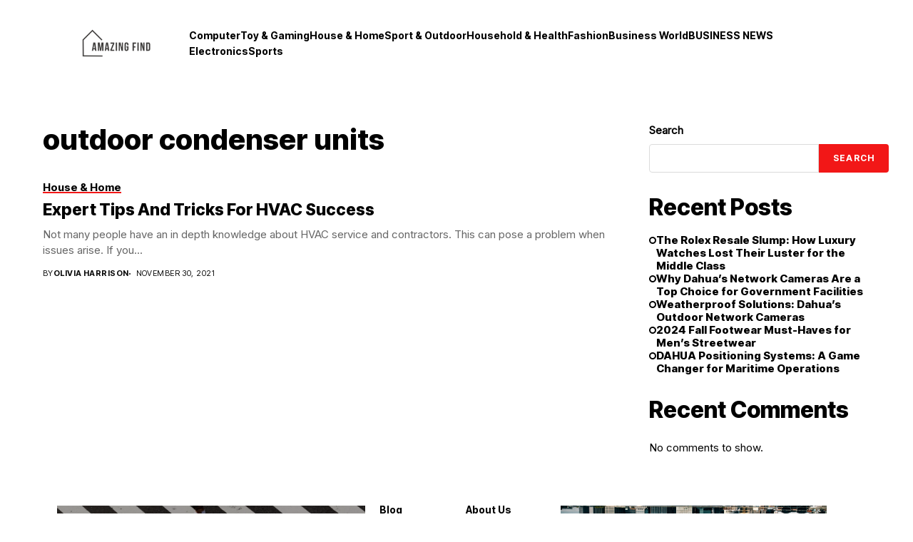

--- FILE ---
content_type: text/html; charset=UTF-8
request_url: https://www.amzingfind.com/tag/outdoor-condenser-units/
body_size: 19184
content:
<!DOCTYPE html>
<!--[if IE 9 ]><html class="ie ie9" lang="en"><![endif]-->
   <html lang="en">
      <head>
         <meta charset="UTF-8">
         <meta http-equiv="X-UA-Compatible" content="IE=edge">
         <meta name="viewport" content="width=device-width, initial-scale=1">
         <link rel="preconnect" href="https://fonts.gstatic.com" crossorigin><link rel="preload" as="style" onload="this.onload=null;this.rel='stylesheet'" id="wesper_fonts_url_preload" href="https://fonts.googleapis.com/css?family=Inter+Tight%3A800%7CInter%3A400%7CInter+Tight%3A700%2C%2C500%2C700%2C400%2C&amp;display=swap" crossorigin><noscript><link rel="stylesheet" href="https://fonts.googleapis.com/css?family=Inter+Tight%3A800%7CInter%3A400%7CInter+Tight%3A700%2C%2C500%2C700%2C400%2C&amp;display=swap"></noscript><link rel="profile" href="https://gmpg.org/xfn/11">
                  <meta name='robots' content='index, follow, max-image-preview:large, max-snippet:-1, max-video-preview:-1' />

	<!-- This site is optimized with the Yoast SEO plugin v26.6 - https://yoast.com/wordpress/plugins/seo/ -->
	<title>outdoor condenser units Archives - Amazing Find</title>
	<link rel="canonical" href="https://www.amzingfind.com/tag/outdoor-condenser-units/" />
	<meta property="og:locale" content="en_US" />
	<meta property="og:type" content="article" />
	<meta property="og:title" content="outdoor condenser units Archives - Amazing Find" />
	<meta property="og:url" content="https://www.amzingfind.com/tag/outdoor-condenser-units/" />
	<meta property="og:site_name" content="Amazing Find" />
	<meta name="twitter:card" content="summary_large_image" />
	<script type="application/ld+json" class="yoast-schema-graph">{"@context":"https://schema.org","@graph":[{"@type":"CollectionPage","@id":"https://www.amzingfind.com/tag/outdoor-condenser-units/","url":"https://www.amzingfind.com/tag/outdoor-condenser-units/","name":"outdoor condenser units Archives - Amazing Find","isPartOf":{"@id":"https://www.amzingfind.com/#website"},"breadcrumb":{"@id":"https://www.amzingfind.com/tag/outdoor-condenser-units/#breadcrumb"},"inLanguage":"en"},{"@type":"BreadcrumbList","@id":"https://www.amzingfind.com/tag/outdoor-condenser-units/#breadcrumb","itemListElement":[{"@type":"ListItem","position":1,"name":"Home","item":"https://www.amzingfind.com/"},{"@type":"ListItem","position":2,"name":"outdoor condenser units"}]},{"@type":"WebSite","@id":"https://www.amzingfind.com/#website","url":"https://www.amzingfind.com/","name":"Amazing Find","description":"","potentialAction":[{"@type":"SearchAction","target":{"@type":"EntryPoint","urlTemplate":"https://www.amzingfind.com/?s={search_term_string}"},"query-input":{"@type":"PropertyValueSpecification","valueRequired":true,"valueName":"search_term_string"}}],"inLanguage":"en"}]}</script>
	<!-- / Yoast SEO plugin. -->


<link rel='dns-prefetch' href='//fonts.googleapis.com' />
<link rel="alternate" type="application/rss+xml" title="Amazing Find &raquo; Feed" href="https://www.amzingfind.com/feed/" />
<link rel="alternate" type="application/rss+xml" title="Amazing Find &raquo; Comments Feed" href="https://www.amzingfind.com/comments/feed/" />
<link rel="alternate" type="application/rss+xml" title="Amazing Find &raquo; outdoor condenser units Tag Feed" href="https://www.amzingfind.com/tag/outdoor-condenser-units/feed/" />
<style id='wp-img-auto-sizes-contain-inline-css'>
img:is([sizes=auto i],[sizes^="auto," i]){contain-intrinsic-size:3000px 1500px}
/*# sourceURL=wp-img-auto-sizes-contain-inline-css */
</style>
<link rel='stylesheet' id='wpauthor-blocks-fontawesome-front-css' href='https://www.amzingfind.com/wp-content/plugins/wp-post-author/assets/fontawesome/css/all.css?ver=3.6.4' media='all' />
<link rel='stylesheet' id='wpauthor-frontend-block-style-css-css' href='https://www.amzingfind.com/wp-content/plugins/wp-post-author/assets/dist/blocks.style.build.css?ver=3.6.4' media='all' />
<style id='wp-emoji-styles-inline-css'>

	img.wp-smiley, img.emoji {
		display: inline !important;
		border: none !important;
		box-shadow: none !important;
		height: 1em !important;
		width: 1em !important;
		margin: 0 0.07em !important;
		vertical-align: -0.1em !important;
		background: none !important;
		padding: 0 !important;
	}
/*# sourceURL=wp-emoji-styles-inline-css */
</style>
<link rel='stylesheet' id='wp-block-library-css' href='https://www.amzingfind.com/wp-includes/css/dist/block-library/style.min.css?ver=6.9' media='all' />
<style id='wp-block-library-theme-inline-css'>
.wp-block-audio :where(figcaption){color:#555;font-size:13px;text-align:center}.is-dark-theme .wp-block-audio :where(figcaption){color:#ffffffa6}.wp-block-audio{margin:0 0 1em}.wp-block-code{border:1px solid #ccc;border-radius:4px;font-family:Menlo,Consolas,monaco,monospace;padding:.8em 1em}.wp-block-embed :where(figcaption){color:#555;font-size:13px;text-align:center}.is-dark-theme .wp-block-embed :where(figcaption){color:#ffffffa6}.wp-block-embed{margin:0 0 1em}.blocks-gallery-caption{color:#555;font-size:13px;text-align:center}.is-dark-theme .blocks-gallery-caption{color:#ffffffa6}:root :where(.wp-block-image figcaption){color:#555;font-size:13px;text-align:center}.is-dark-theme :root :where(.wp-block-image figcaption){color:#ffffffa6}.wp-block-image{margin:0 0 1em}.wp-block-pullquote{border-bottom:4px solid;border-top:4px solid;color:currentColor;margin-bottom:1.75em}.wp-block-pullquote :where(cite),.wp-block-pullquote :where(footer),.wp-block-pullquote__citation{color:currentColor;font-size:.8125em;font-style:normal;text-transform:uppercase}.wp-block-quote{border-left:.25em solid;margin:0 0 1.75em;padding-left:1em}.wp-block-quote cite,.wp-block-quote footer{color:currentColor;font-size:.8125em;font-style:normal;position:relative}.wp-block-quote:where(.has-text-align-right){border-left:none;border-right:.25em solid;padding-left:0;padding-right:1em}.wp-block-quote:where(.has-text-align-center){border:none;padding-left:0}.wp-block-quote.is-large,.wp-block-quote.is-style-large,.wp-block-quote:where(.is-style-plain){border:none}.wp-block-search .wp-block-search__label{font-weight:700}.wp-block-search__button{border:1px solid #ccc;padding:.375em .625em}:where(.wp-block-group.has-background){padding:1.25em 2.375em}.wp-block-separator.has-css-opacity{opacity:.4}.wp-block-separator{border:none;border-bottom:2px solid;margin-left:auto;margin-right:auto}.wp-block-separator.has-alpha-channel-opacity{opacity:1}.wp-block-separator:not(.is-style-wide):not(.is-style-dots){width:100px}.wp-block-separator.has-background:not(.is-style-dots){border-bottom:none;height:1px}.wp-block-separator.has-background:not(.is-style-wide):not(.is-style-dots){height:2px}.wp-block-table{margin:0 0 1em}.wp-block-table td,.wp-block-table th{word-break:normal}.wp-block-table :where(figcaption){color:#555;font-size:13px;text-align:center}.is-dark-theme .wp-block-table :where(figcaption){color:#ffffffa6}.wp-block-video :where(figcaption){color:#555;font-size:13px;text-align:center}.is-dark-theme .wp-block-video :where(figcaption){color:#ffffffa6}.wp-block-video{margin:0 0 1em}:root :where(.wp-block-template-part.has-background){margin-bottom:0;margin-top:0;padding:1.25em 2.375em}
/*# sourceURL=/wp-includes/css/dist/block-library/theme.min.css */
</style>
<link rel='stylesheet' id='blockspare-frontend-block-style-css-css' href='https://www.amzingfind.com/wp-content/plugins/blockspare/dist/style-blocks.css?ver=6.9' media='all' />
<link rel='stylesheet' id='blockspare-frontend-banner-style-css-css' href='https://www.amzingfind.com/wp-content/plugins/blockspare/dist/style-banner_group.css?ver=6.9' media='all' />
<link rel='stylesheet' id='fontawesome-css' href='https://www.amzingfind.com/wp-content/plugins/blockspare/assets/fontawesome/css/all.css?ver=6.9' media='all' />
<style id='classic-theme-styles-inline-css'>
/*! This file is auto-generated */
.wp-block-button__link{color:#fff;background-color:#32373c;border-radius:9999px;box-shadow:none;text-decoration:none;padding:calc(.667em + 2px) calc(1.333em + 2px);font-size:1.125em}.wp-block-file__button{background:#32373c;color:#fff;text-decoration:none}
/*# sourceURL=/wp-includes/css/classic-themes.min.css */
</style>
<style id='global-styles-inline-css'>
:root{--wp--preset--aspect-ratio--square: 1;--wp--preset--aspect-ratio--4-3: 4/3;--wp--preset--aspect-ratio--3-4: 3/4;--wp--preset--aspect-ratio--3-2: 3/2;--wp--preset--aspect-ratio--2-3: 2/3;--wp--preset--aspect-ratio--16-9: 16/9;--wp--preset--aspect-ratio--9-16: 9/16;--wp--preset--color--black: #000000;--wp--preset--color--cyan-bluish-gray: #abb8c3;--wp--preset--color--white: #ffffff;--wp--preset--color--pale-pink: #f78da7;--wp--preset--color--vivid-red: #cf2e2e;--wp--preset--color--luminous-vivid-orange: #ff6900;--wp--preset--color--luminous-vivid-amber: #fcb900;--wp--preset--color--light-green-cyan: #7bdcb5;--wp--preset--color--vivid-green-cyan: #00d084;--wp--preset--color--pale-cyan-blue: #8ed1fc;--wp--preset--color--vivid-cyan-blue: #0693e3;--wp--preset--color--vivid-purple: #9b51e0;--wp--preset--gradient--vivid-cyan-blue-to-vivid-purple: linear-gradient(135deg,rgb(6,147,227) 0%,rgb(155,81,224) 100%);--wp--preset--gradient--light-green-cyan-to-vivid-green-cyan: linear-gradient(135deg,rgb(122,220,180) 0%,rgb(0,208,130) 100%);--wp--preset--gradient--luminous-vivid-amber-to-luminous-vivid-orange: linear-gradient(135deg,rgb(252,185,0) 0%,rgb(255,105,0) 100%);--wp--preset--gradient--luminous-vivid-orange-to-vivid-red: linear-gradient(135deg,rgb(255,105,0) 0%,rgb(207,46,46) 100%);--wp--preset--gradient--very-light-gray-to-cyan-bluish-gray: linear-gradient(135deg,rgb(238,238,238) 0%,rgb(169,184,195) 100%);--wp--preset--gradient--cool-to-warm-spectrum: linear-gradient(135deg,rgb(74,234,220) 0%,rgb(151,120,209) 20%,rgb(207,42,186) 40%,rgb(238,44,130) 60%,rgb(251,105,98) 80%,rgb(254,248,76) 100%);--wp--preset--gradient--blush-light-purple: linear-gradient(135deg,rgb(255,206,236) 0%,rgb(152,150,240) 100%);--wp--preset--gradient--blush-bordeaux: linear-gradient(135deg,rgb(254,205,165) 0%,rgb(254,45,45) 50%,rgb(107,0,62) 100%);--wp--preset--gradient--luminous-dusk: linear-gradient(135deg,rgb(255,203,112) 0%,rgb(199,81,192) 50%,rgb(65,88,208) 100%);--wp--preset--gradient--pale-ocean: linear-gradient(135deg,rgb(255,245,203) 0%,rgb(182,227,212) 50%,rgb(51,167,181) 100%);--wp--preset--gradient--electric-grass: linear-gradient(135deg,rgb(202,248,128) 0%,rgb(113,206,126) 100%);--wp--preset--gradient--midnight: linear-gradient(135deg,rgb(2,3,129) 0%,rgb(40,116,252) 100%);--wp--preset--font-size--small: 13px;--wp--preset--font-size--medium: 20px;--wp--preset--font-size--large: 36px;--wp--preset--font-size--x-large: 42px;--wp--preset--spacing--20: 0.44rem;--wp--preset--spacing--30: 0.67rem;--wp--preset--spacing--40: 1rem;--wp--preset--spacing--50: 1.5rem;--wp--preset--spacing--60: 2.25rem;--wp--preset--spacing--70: 3.38rem;--wp--preset--spacing--80: 5.06rem;--wp--preset--shadow--natural: 6px 6px 9px rgba(0, 0, 0, 0.2);--wp--preset--shadow--deep: 12px 12px 50px rgba(0, 0, 0, 0.4);--wp--preset--shadow--sharp: 6px 6px 0px rgba(0, 0, 0, 0.2);--wp--preset--shadow--outlined: 6px 6px 0px -3px rgb(255, 255, 255), 6px 6px rgb(0, 0, 0);--wp--preset--shadow--crisp: 6px 6px 0px rgb(0, 0, 0);}:where(.is-layout-flex){gap: 0.5em;}:where(.is-layout-grid){gap: 0.5em;}body .is-layout-flex{display: flex;}.is-layout-flex{flex-wrap: wrap;align-items: center;}.is-layout-flex > :is(*, div){margin: 0;}body .is-layout-grid{display: grid;}.is-layout-grid > :is(*, div){margin: 0;}:where(.wp-block-columns.is-layout-flex){gap: 2em;}:where(.wp-block-columns.is-layout-grid){gap: 2em;}:where(.wp-block-post-template.is-layout-flex){gap: 1.25em;}:where(.wp-block-post-template.is-layout-grid){gap: 1.25em;}.has-black-color{color: var(--wp--preset--color--black) !important;}.has-cyan-bluish-gray-color{color: var(--wp--preset--color--cyan-bluish-gray) !important;}.has-white-color{color: var(--wp--preset--color--white) !important;}.has-pale-pink-color{color: var(--wp--preset--color--pale-pink) !important;}.has-vivid-red-color{color: var(--wp--preset--color--vivid-red) !important;}.has-luminous-vivid-orange-color{color: var(--wp--preset--color--luminous-vivid-orange) !important;}.has-luminous-vivid-amber-color{color: var(--wp--preset--color--luminous-vivid-amber) !important;}.has-light-green-cyan-color{color: var(--wp--preset--color--light-green-cyan) !important;}.has-vivid-green-cyan-color{color: var(--wp--preset--color--vivid-green-cyan) !important;}.has-pale-cyan-blue-color{color: var(--wp--preset--color--pale-cyan-blue) !important;}.has-vivid-cyan-blue-color{color: var(--wp--preset--color--vivid-cyan-blue) !important;}.has-vivid-purple-color{color: var(--wp--preset--color--vivid-purple) !important;}.has-black-background-color{background-color: var(--wp--preset--color--black) !important;}.has-cyan-bluish-gray-background-color{background-color: var(--wp--preset--color--cyan-bluish-gray) !important;}.has-white-background-color{background-color: var(--wp--preset--color--white) !important;}.has-pale-pink-background-color{background-color: var(--wp--preset--color--pale-pink) !important;}.has-vivid-red-background-color{background-color: var(--wp--preset--color--vivid-red) !important;}.has-luminous-vivid-orange-background-color{background-color: var(--wp--preset--color--luminous-vivid-orange) !important;}.has-luminous-vivid-amber-background-color{background-color: var(--wp--preset--color--luminous-vivid-amber) !important;}.has-light-green-cyan-background-color{background-color: var(--wp--preset--color--light-green-cyan) !important;}.has-vivid-green-cyan-background-color{background-color: var(--wp--preset--color--vivid-green-cyan) !important;}.has-pale-cyan-blue-background-color{background-color: var(--wp--preset--color--pale-cyan-blue) !important;}.has-vivid-cyan-blue-background-color{background-color: var(--wp--preset--color--vivid-cyan-blue) !important;}.has-vivid-purple-background-color{background-color: var(--wp--preset--color--vivid-purple) !important;}.has-black-border-color{border-color: var(--wp--preset--color--black) !important;}.has-cyan-bluish-gray-border-color{border-color: var(--wp--preset--color--cyan-bluish-gray) !important;}.has-white-border-color{border-color: var(--wp--preset--color--white) !important;}.has-pale-pink-border-color{border-color: var(--wp--preset--color--pale-pink) !important;}.has-vivid-red-border-color{border-color: var(--wp--preset--color--vivid-red) !important;}.has-luminous-vivid-orange-border-color{border-color: var(--wp--preset--color--luminous-vivid-orange) !important;}.has-luminous-vivid-amber-border-color{border-color: var(--wp--preset--color--luminous-vivid-amber) !important;}.has-light-green-cyan-border-color{border-color: var(--wp--preset--color--light-green-cyan) !important;}.has-vivid-green-cyan-border-color{border-color: var(--wp--preset--color--vivid-green-cyan) !important;}.has-pale-cyan-blue-border-color{border-color: var(--wp--preset--color--pale-cyan-blue) !important;}.has-vivid-cyan-blue-border-color{border-color: var(--wp--preset--color--vivid-cyan-blue) !important;}.has-vivid-purple-border-color{border-color: var(--wp--preset--color--vivid-purple) !important;}.has-vivid-cyan-blue-to-vivid-purple-gradient-background{background: var(--wp--preset--gradient--vivid-cyan-blue-to-vivid-purple) !important;}.has-light-green-cyan-to-vivid-green-cyan-gradient-background{background: var(--wp--preset--gradient--light-green-cyan-to-vivid-green-cyan) !important;}.has-luminous-vivid-amber-to-luminous-vivid-orange-gradient-background{background: var(--wp--preset--gradient--luminous-vivid-amber-to-luminous-vivid-orange) !important;}.has-luminous-vivid-orange-to-vivid-red-gradient-background{background: var(--wp--preset--gradient--luminous-vivid-orange-to-vivid-red) !important;}.has-very-light-gray-to-cyan-bluish-gray-gradient-background{background: var(--wp--preset--gradient--very-light-gray-to-cyan-bluish-gray) !important;}.has-cool-to-warm-spectrum-gradient-background{background: var(--wp--preset--gradient--cool-to-warm-spectrum) !important;}.has-blush-light-purple-gradient-background{background: var(--wp--preset--gradient--blush-light-purple) !important;}.has-blush-bordeaux-gradient-background{background: var(--wp--preset--gradient--blush-bordeaux) !important;}.has-luminous-dusk-gradient-background{background: var(--wp--preset--gradient--luminous-dusk) !important;}.has-pale-ocean-gradient-background{background: var(--wp--preset--gradient--pale-ocean) !important;}.has-electric-grass-gradient-background{background: var(--wp--preset--gradient--electric-grass) !important;}.has-midnight-gradient-background{background: var(--wp--preset--gradient--midnight) !important;}.has-small-font-size{font-size: var(--wp--preset--font-size--small) !important;}.has-medium-font-size{font-size: var(--wp--preset--font-size--medium) !important;}.has-large-font-size{font-size: var(--wp--preset--font-size--large) !important;}.has-x-large-font-size{font-size: var(--wp--preset--font-size--x-large) !important;}
:where(.wp-block-post-template.is-layout-flex){gap: 1.25em;}:where(.wp-block-post-template.is-layout-grid){gap: 1.25em;}
:where(.wp-block-term-template.is-layout-flex){gap: 1.25em;}:where(.wp-block-term-template.is-layout-grid){gap: 1.25em;}
:where(.wp-block-columns.is-layout-flex){gap: 2em;}:where(.wp-block-columns.is-layout-grid){gap: 2em;}
:root :where(.wp-block-pullquote){font-size: 1.5em;line-height: 1.6;}
/*# sourceURL=global-styles-inline-css */
</style>
<link rel='stylesheet' id='contact-form-7-css' href='https://www.amzingfind.com/wp-content/plugins/contact-form-7/includes/css/styles.css?ver=6.1.4' media='all' />

<link rel='stylesheet' id='wesper_layout-css' href='https://www.amzingfind.com/wp-content/themes/wesper/css/layout.css?ver=1.1.1' media='all' />
<link rel='stylesheet' id='wesper_style-css' href='https://www.amzingfind.com/wp-content/themes/wesper/style.css?ver=1.1.1' media='all' />
<style id='wesper_style-inline-css'>
body.options_dark_skin{ --jl-logo-txt-color: #fff; --jl-logo-txt-side-color: #fff; --jl-logo-txt-foot-color: #fff; --jl-main-color: #f21717; --jl-bg-color: #111; --jl-txt-color: #FFF; --jl-btn-bg: #454545; --jl-comment-btn-link: #454545; --jl-comment-btn-linkc: #FFF; --jl-menu-bg: #111; --jl-menu-line-color: #ffffff26; --jl-menu-color: #FFF; --jl-sub-bg-color: #222; --jl-sub-menu-color: #FFF; --jl-sub-line-color: #464646; --jl-topbar-bg: #000; --jl-topbar-color: #FFF; --jl-logo-bg: #111; --jl-logo-color: #FFF; --jl-single-color: #FFF; --jl-single-link-color: #f21717; --jl-single-link-hcolor: #f21717; --jl-except-color: #ddd; --jl-meta-color: #ddd; --jl-post-line-color: #49494b; --jl-author-bg: #454545; --jl-foot-bg: #000; --jl-foot-color: #a8a8aa; --jl-foot-link: #dcdcdc; --jl-foot-hlink: #f21717; --jl-foot-head: #FFF; --jl-foot-line: #49494b; } body{ --jl-logo-size: 33px; --jl-logo-size-mob: 30px; --jl-logo-txt-color: #000; --jl-logo-txt-side-color: #000; --jl-logo-txt-foot-color: #fff; --jl-main-width: 1200px; --jl-main-color: #f21717; --jl-bg-color: #FFF; --jl-txt-color: #000; --jl-txt-light: #FFF; --jl-btn-bg: #000; --jl-comment-btn-link: #F1F1F1; --jl-comment-btn-linkc: #000; --jl-desc-light: #ddd; --jl-meta-light: #bbb; --jl-button-radius: 4px; --jl-load-more-radius: 4px; --jl-load-more-width: 290px; --jl-load-more-height: 48px; --jl-menu-bg: #FFF; --jl-menu-line-color: #eeedeb; --jl-menu-color: #000; --jl-sub-bg-color: #f7f7f6; --jl-sub-menu-color: #000; --jl-sub-line-color: #ebebe3; --jl-topbar-bg: #000; --jl-topbar-color: #FFF; --jl-topbar-height: 35px; --jl-topbar-size: 15px; --jl-logo-bg: #FFF; --jl-logo-color: #000; --jl-single-title-size: 40px; --jl-single-color: #676767; --jl-single-link-color: #f21717; --jl-single-link-hcolor: #f21717; --jl-except-color: #666; --jl-meta-color: #0a0a0a; --jl-post-line-color: #dbdbdb; --jl-author-bg: #f8f7f5; --jl-post-related-size: 20px; --jl-foot-bg: #111; --jl-foot-color: #a8a8aa; --jl-foot-link: #dcdcdc; --jl-foot-hlink: #f21717; --jl-foot-head: #FFF; --jl-foot-line: #49494b; --jl-foot-menu-col: 1; --jl-foot-title-size: 18px; --jl-foot-font-size: 15px; --jl-foot-copyright: 14px; --jl-foot-menu-size: 14px; --jl-body-font: Inter; --jl-body-font-size: 15px; --jl-body-font-weight: 400; --jl-body-line-height: 1.5; --jl-logo-width: 150px; --jl-m-logo-width: 120px; --jl-s-logo-width: 150px; --jl-fot-logo-width: 150px; --jl-title-font: Inter Tight; --jl-title-font-weight: 800; --jl-title-transform: none; --jl-title-space: 0em; --jl-title-line-height: 1.2; --jl-content-font-size: 15px; --jl-content-line-height: 1.5; --jl-sec-topbar-height: 35px; --jl-sec-menu-height: 70px; --jl-sec-logo-height: 120px; --jl-menu-font: Inter Tight; --jl-menu-font-size: 16px; --jl-menu-font-weight: 700; --jl-menu-transform: capitalize; --jl-menu-space: 0em; --jl-spacing-menu: 30px; --jl-submenu-font-size: 14px; --jl-submenu-font-weight: 500; --jl-submenu-transform: capitalize; --jl-submenu-space: 0em; --jl-cat-font-size: 15px; --jl-cat-font-weight: 700; --jl-cat-font-space: 0em; --jl-cat-transform: capitalize; --jl-meta-font-size: 11px; --jl-meta-font-weight: 400; --jl-meta-a-font-weight: 600; --jl-meta-font-space: .04em; --jl-meta-transform: uppercase; --jl-button-font-size: 12px; --jl-button-font-weight: 700; --jl-button-transform: uppercase; --jl-button-space: 0.1em; --jl-loadmore-font-size: 12px; --jl-loadmore-font-weight: 700; --jl-loadmore-transform: uppercase; --jl-loadmore-space: 0.1em; --jl-border-rounded: 0px; --jl-top-rounded: 60px; --jl-cookie-des-size: 13px; --jl-cookie-btn-size: 12px; --jl-cookie-btn-space: 0em; --jl-cookie-btn-transform: capitalize; --jl-widget-fsize: 18px; --jl-widget-space: 0em; --jl-widget-transform: uppercase; } .jlac_smseah.active_search_box{ overflow: unset; } .jlac_smseah.active_search_box .search_header_wrapper .jli-search:before{ font-family: "jl_font" !important; content: "\e906" !important; } .jl_shwp{ display: flex; height: 100%; } .search_header_wrapper.search_form_menu_personal_click{ position: relative; } .jl_ajse{ position: absolute !important; background: var(--jl-sub-bg-color); width: 350px; top: 100% !important; right: 0px; left: auto; padding: 10px 25px; height: unset; box-shadow: 0px 32px 64px -16px rgb(0 0 0 / 16%); } .jl_ajse .searchform_theme{ padding: 0px; float: none !important; position: unset; transform: unset; display: flex; align-items: center; justify-content: space-between; } .jl_ajse .jl_search_head{ display: flex; flex-direction: column; } .jl_ajse.search_form_menu_personal .searchform_theme .search_btn{ float: none; border: 0px !important; height: 30px; font-size: 14px; color: var(--jl-sub-menu-color) !important; } .jl_ajse .jl_shnone{ font-size: 14px; margin: 0px; } .jl_ajse.search_form_menu_personal .searchform_theme .search_btn::-webkit-input-placeholder{ color: var(--jl-sub-menu-color) !important; } .jl_ajse.search_form_menu_personal .searchform_theme .search_btn::-moz-placeholder{ color: var(--jl-sub-menu-color) !important; } .jl_ajse.search_form_menu_personal .searchform_theme .search_btn:-ms-input-placeholder{ color: var(--jl-sub-menu-color) !important; } .jl_ajse.search_form_menu_personal .searchform_theme .search_btn:-moz-placeholder{ color: var(--jl-sub-menu-color) !important; } .jl_ajse .searchform_theme .button{ height: 30px; position: unset; padding: 0px 5px !important; width: auto; } .jlc-hmain-w.jl_base_menu .jl_ajse .searchform_theme .button i.jli-search, .jlc-stick-main-w .jl_ajse .searchform_theme .button i.jli-search{ color: var(--jl-sub-menu-color) !important; font-size: 14px; } .jl_ajse .jl_search_wrap_li{ --jl-img-space: 10px; --jl-img-w: 100px; --jl-img-h: 80px; --jl-h-align: left; --jl-t-size: 14px; --jl-txt-color: var(--jl-sub-menu-color) !important; --jl-meta-color: var(--jl-sub-menu-color) !important; --jlrow-gap: 15px; --jl-post-line-color: transparent; } .jl_ajse .jl_search_wrap_li .jl-donut-front{ top: 0px; right: 0px; } .jl_ajse .jl_search_wrap_li .jl_grid_wrap_f{ width: 100%; display: grid; overflow: hidden; grid-template-columns: repeat(1,minmax(0,1fr)); grid-row-gap: var(--jlrow-gap); border-top: 1px solid var(--jl-sub-line-color); padding-top: 20px; margin-top: 10px; margin-bottom: 15px; } .jl_ajse .jl_post_meta{ opacity: .5; font-size: 10px; } .jl_ajse .jl_post_meta .jl_author_img_w, .jl_ajse .jl_post_meta .post-date:before{ display: none; } .jl_item_bread i{font-size: inherit;} .logo_link, .logo_link:hover{ font-family: var(--jl-title-font); font-weight: var(--jl-title-font-weight); text-transform: var(--jl-title-transform); letter-spacing: var(--jl-title-space); line-height: var(--jl-title-line-height); font-size: var(--jl-logo-size); color: var(--jl-logo-txt-color); } @media only screen and (max-width: 767px) { .logo_link, .logo_link:hover{ font-size: var(--jl-logo-size-mob); } } .logo_link > h1, .logo_link > span{ font-size: inherit; color: var(--jl-logo-txt-color); } .jl_mobile_nav_inner .logo_link, .jl_mobile_nav_inner .logo_link:hover{ color: var(--jl-logo-txt-side-color); } .jl_ft_cw .logo_link, .jl_ft_cw .logo_link:hover{ color: var(--jl-logo-txt-foot-color); } .jl_content p{ font-size: var(--jl-content-font-size); line-height: var(--jl-content-line-height); } .jl_pl_fs{ display: none;} .jlc-container{max-width: 1200px;} .jl_sli_in .jl_sli_fb{order: 1;} .jl_sli_in .jl_sli_tw{order: 2;} .jl_sli_in .jl_sli_pi{order: 3;} .jl_sli_in .jl_sli_din{order: 4;} .jl_sli_in .jl_sli_wapp{order: 5;} .jl_sli_in .jl_sli_tele{order: 6;} .jl_sli_in .jl_sli_tumblr{order: 7;} .jl_sli_in .jl_sli_line{order: 7;} .jl_sli_in .jl_sli_mil{order: 7;}  .post_sw .jl_sli_in .jl_sli_tele{display: none !important;}  .post_sw .jl_sli_in .jl_sli_tumblr{display: none !important;} .post_sw .jl_sli_in .jl_sli_line{display: none !important;}  .post_sw .jl_sli_in .jl_sli_mil{display: none !important;}  .jl_sfoot .jl_sli_in .jl_sli_tumblr{display: none !important;} .jl_sfoot .jl_sli_in .jl_sli_line{display: none !important;} .logo_small_wrapper_table .logo_small_wrapper a .jl_logo_w { position: absolute;top: 0px;left: 0px;opacity: 0; } .logo_small_wrapper_table .logo_small_wrapper .logo_link img{ max-width: var(--jl-logo-width); } .jl_sleft_side .jl_smmain_side{ order: 1; padding-left: 20px; padding-right: 30px; } .jl_sleft_side .jl_smmain_con{ order: 2; } .jl_rd_wrap{ top: 0; } .jl_rd_read{ height: 5px; background-color: #8100ff; background-image: linear-gradient(to right, #ff0080 0%, #8100ff 100%); } .jl_view_none{display: none;} .jl_sifea_img, .jl_smmain_w .swiper-slide-inner{ border-radius: var(--jl-border-rounded); overflow: hidden; } .jl_shead_mix12 .jl_ov_layout, .jl_shead_mix10 .jl_ov_layout, .jl_shead_mix9 .jl_ov_layout{ border-radius: 0px; } 
/*# sourceURL=wesper_style-inline-css */
</style>
<link rel='stylesheet' id='glightbox-css' href='https://www.amzingfind.com/wp-content/themes/wesper/css/glightbox.min.css?ver=1.1.1' media='all' />
<link rel='stylesheet' id='swiper-css' href='https://www.amzingfind.com/wp-content/plugins/elementor/assets/lib/swiper/v8/css/swiper.min.css?ver=8.4.5' media='all' />
<link rel='stylesheet' id='awpa-wp-post-author-styles-css' href='https://www.amzingfind.com/wp-content/plugins/wp-post-author/assets/css/awpa-frontend-style.css?ver=3.6.4' media='all' />
<style id='awpa-wp-post-author-styles-inline-css'>

                .wp_post_author_widget .wp-post-author-meta .awpa-display-name > a:hover,
                body .wp-post-author-wrap .awpa-display-name > a:hover {
                    color: #af0000;
                }
                .wp-post-author-meta .wp-post-author-meta-more-posts a.awpa-more-posts:hover, 
                .awpa-review-field .right-star .awpa-rating-button:not(:disabled):hover {
                    color: #af0000;
                    border-color: #af0000;
                }
            
/*# sourceURL=awpa-wp-post-author-styles-inline-css */
</style>
<script src="https://www.amzingfind.com/wp-includes/js/jquery/jquery.min.js?ver=3.7.1" id="jquery-core-js"></script>
<script src="https://www.amzingfind.com/wp-includes/js/jquery/jquery-migrate.min.js?ver=3.4.1" id="jquery-migrate-js"></script>
<script src="https://www.amzingfind.com/wp-content/plugins/blockspare/assets/js/countup/waypoints.min.js?ver=6.9" id="waypoint-js"></script>
<script src="https://www.amzingfind.com/wp-content/plugins/blockspare/assets/js/countup/jquery.counterup.min.js?ver=1" id="countup-js"></script>
<script src="https://www.amzingfind.com/wp-content/plugins/wp-post-author/assets/js/awpa-frontend-scripts.js?ver=3.6.4" id="awpa-custom-bg-scripts-js"></script>
<link rel="https://api.w.org/" href="https://www.amzingfind.com/wp-json/" /><link rel="alternate" title="JSON" type="application/json" href="https://www.amzingfind.com/wp-json/wp/v2/tags/4682" /><link rel="EditURI" type="application/rsd+xml" title="RSD" href="https://www.amzingfind.com/xmlrpc.php?rsd" />
<meta name="generator" content="WordPress 6.9" />
<link rel='dns-prefetch' href='https://i0.wp.com/'><link rel='preconnect' href='https://i0.wp.com/' crossorigin><link rel='dns-prefetch' href='https://i1.wp.com/'><link rel='preconnect' href='https://i1.wp.com/' crossorigin><link rel='dns-prefetch' href='https://i2.wp.com/'><link rel='preconnect' href='https://i2.wp.com/' crossorigin><link rel='dns-prefetch' href='https://i3.wp.com/'><link rel='preconnect' href='https://i3.wp.com/' crossorigin>	    
        
    <meta property="og:title" content="outdoor condenser units Archives - Amazing Find">
    <meta property="og:url" content="https://www.amzingfind.com/tag/outdoor-condenser-units">
    <meta property="og:site_name" content="Amazing Find">	
        <meta name="generator" content="Elementor 3.34.0; features: e_font_icon_svg, additional_custom_breakpoints; settings: css_print_method-external, google_font-enabled, font_display-swap">
			<style>
				.e-con.e-parent:nth-of-type(n+4):not(.e-lazyloaded):not(.e-no-lazyload),
				.e-con.e-parent:nth-of-type(n+4):not(.e-lazyloaded):not(.e-no-lazyload) * {
					background-image: none !important;
				}
				@media screen and (max-height: 1024px) {
					.e-con.e-parent:nth-of-type(n+3):not(.e-lazyloaded):not(.e-no-lazyload),
					.e-con.e-parent:nth-of-type(n+3):not(.e-lazyloaded):not(.e-no-lazyload) * {
						background-image: none !important;
					}
				}
				@media screen and (max-height: 640px) {
					.e-con.e-parent:nth-of-type(n+2):not(.e-lazyloaded):not(.e-no-lazyload),
					.e-con.e-parent:nth-of-type(n+2):not(.e-lazyloaded):not(.e-no-lazyload) * {
						background-image: none !important;
					}
				}
			</style>
					<style id="wp-custom-css">
			.wp-block-image,n.wp-block-embed,n.wp-block-gallery {n    margin-top: calc(30px + .25vw);n    margin-bottom: calc(30px + .25vw) !important;n}n.jl_foot_wrap .widget_nav_menu ul li a{font-size: 13px;}n.jl_foot_wrap .menu-custom-link-2-container ul, .jl_foot_wrap .menu-custom-link-container ul{display: grid; grid-template-columns: repeat(var(--jl-foot-menu-col),minmax(0,1fr));}
.jl_shead_tpl1 .jl_head_title{max-width: 100%;}
.jl_foot_wrap .widget_nav_menu ul li a{font-size: 13px;}		</style>
		         
      </head>
      <body class="archive tag tag-outdoor-condenser-units tag-4682 wp-embed-responsive wp-theme-wesper jl_spop_single1 logo_foot_white logo_sticky_normal jl_weg_title jl_sright_side jl_nav_stick jl_nav_active jl_nav_slide mobile_nav_class is-lazyload   jl_en_day_night jl-has-sidebar jl_tline elementor-default elementor-kit-13497">         
                 <div class="options_layout_wrapper jl_clear_at">
         <div class="options_layout_container tp_head_off">
         <header class="jlc-hmain-w jl_base_menu jl_md_main">
    		<div data-elementor-type="wp-post" data-elementor-id="13499" class="elementor elementor-13499">
				<div class="elementor-element elementor-element-7392728 e-flex e-con-boxed e-con e-parent" data-id="7392728" data-element_type="container">
					<div class="e-con-inner">
		<div class="elementor-element elementor-element-6425251 e-con-full e-flex e-con e-child" data-id="6425251" data-element_type="container">
				<div class="elementor-element elementor-element-f32991c elementor-widget__width-initial elementor-widget elementor-widget-wesper-section-logo" data-id="f32991c" data-element_type="widget" data-widget_type="wesper-section-logo.default">
				<div class="elementor-widget-container">
					                        <div class="logo_small_wrapper_table">
                            <div class="logo_small_wrapper">
                                                            <a class="logo_link" href="https://amzingfind.com/">
                                                            <span>
                                                                    <img class="jl_logo_n" src="https://amzingfind.com/wp-content/uploads/2024/03/amazing-find.png" alt="" />                                    
                                                                                                    <img class="jl_logo_w" src="https://www.amzingfind.com/wp-content/plugins/elementor/assets/images/placeholder.png" alt="" />
                                                                
                                </span>
                            </a>
                            </div>
                        </div>   
        				</div>
				</div>
				</div>
		<div class="elementor-element elementor-element-a05b056 e-con-full e-flex e-con e-child" data-id="a05b056" data-element_type="container">
				<div class="elementor-element elementor-element-ef3e7ee elementor-widget elementor-widget-wesper-simple-menu" data-id="ef3e7ee" data-element_type="widget" data-widget_type="wesper-simple-menu.default">
				<div class="elementor-widget-container">
					                
        <div class="jlcm--simple-menu widget_nav_menu jlcm-main-jl_menu_inline" >            
            <ul id="menu-ef3e7ee" class="menu"><li class="menu-item menu-item-type-taxonomy menu-item-object-category menu-item-13505"><a href="https://www.amzingfind.com/category/computer/">Computer</a></li>
<li class="menu-item menu-item-type-taxonomy menu-item-object-category menu-item-13506"><a href="https://www.amzingfind.com/category/toy/">Toy &amp; Gaming</a></li>
<li class="menu-item menu-item-type-taxonomy menu-item-object-category menu-item-13507"><a href="https://www.amzingfind.com/category/homeh/">House &amp; Home</a></li>
<li class="menu-item menu-item-type-taxonomy menu-item-object-category menu-item-13508"><a href="https://www.amzingfind.com/category/sport/">Sport &amp; Outdoor</a></li>
<li class="menu-item menu-item-type-taxonomy menu-item-object-category menu-item-13509"><a href="https://www.amzingfind.com/category/householdhealth/">Household &amp; Health</a></li>
<li class="menu-item menu-item-type-taxonomy menu-item-object-category menu-item-13510"><a href="https://www.amzingfind.com/category/fashion/">Fashion</a></li>
<li class="menu-item menu-item-type-taxonomy menu-item-object-category menu-item-13511"><a href="https://www.amzingfind.com/category/business-world/">Business World</a></li>
<li class="menu-item menu-item-type-taxonomy menu-item-object-category menu-item-13512"><a href="https://www.amzingfind.com/category/business/">BUSINESS NEWS</a></li>
<li class="menu-item menu-item-type-taxonomy menu-item-object-category menu-item-13513"><a href="https://www.amzingfind.com/category/electronics/">Electronics</a></li>
<li class="menu-item menu-item-type-taxonomy menu-item-object-category menu-item-13514"><a href="https://www.amzingfind.com/category/sports/">Sports</a></li>
</ul>        </div>
        				</div>
				</div>
				</div>
					</div>
				</div>
				</div>
		</header>
<header class="jlc-stick-main-w jl_cus_sihead jl_r_menu">
    </header>
<div id="jl_sb_nav" class="jl_mobile_nav_wrapper">
            <div id="nav" class="jl_mobile_nav_inner">
               <div class="logo_small_wrapper_table">
                  <div class="logo_small_wrapper">
                     <a class="logo_link" href="https://www.amzingfind.com/">                     
                                                                                                         <img class="jl_logo_n" src="https://www.amzingfind.com/wp-content/themes/wesper/img/logo_n.png" alt="" />
                                                                                                            <img class="jl_logo_w" src="https://www.amzingfind.com/wp-content/themes/wesper/img/logo_w.png" alt="" />
                                                                        </a>
                  </div>
               </div>
               <div class="menu_mobile_icons mobile_close_icons closed_menu"><span class="jl_close_wapper"><span class="jl_close_1"></span><span class="jl_close_2"></span></span></div>              
                                             
               <div id="block-5" class="widget widget_block"><div class="wp-block-group"><div class="wp-block-group__inner-container is-layout-flow wp-block-group-is-layout-flow"><h2 class="wp-block-heading">Archives</h2><ul class="wp-block-archives-list wp-block-archives">	<li><a href='https://www.amzingfind.com/2025/03/'>March 2025</a></li>
	<li><a href='https://www.amzingfind.com/2024/10/'>October 2024</a></li>
	<li><a href='https://www.amzingfind.com/2024/08/'>August 2024</a></li>
	<li><a href='https://www.amzingfind.com/2024/07/'>July 2024</a></li>
	<li><a href='https://www.amzingfind.com/2024/06/'>June 2024</a></li>
	<li><a href='https://www.amzingfind.com/2024/05/'>May 2024</a></li>
	<li><a href='https://www.amzingfind.com/2024/04/'>April 2024</a></li>
	<li><a href='https://www.amzingfind.com/2024/03/'>March 2024</a></li>
	<li><a href='https://www.amzingfind.com/2024/02/'>February 2024</a></li>
	<li><a href='https://www.amzingfind.com/2024/01/'>January 2024</a></li>
	<li><a href='https://www.amzingfind.com/2023/12/'>December 2023</a></li>
	<li><a href='https://www.amzingfind.com/2023/11/'>November 2023</a></li>
	<li><a href='https://www.amzingfind.com/2023/09/'>September 2023</a></li>
	<li><a href='https://www.amzingfind.com/2023/08/'>August 2023</a></li>
	<li><a href='https://www.amzingfind.com/2023/07/'>July 2023</a></li>
	<li><a href='https://www.amzingfind.com/2023/06/'>June 2023</a></li>
	<li><a href='https://www.amzingfind.com/2023/05/'>May 2023</a></li>
	<li><a href='https://www.amzingfind.com/2023/04/'>April 2023</a></li>
	<li><a href='https://www.amzingfind.com/2022/12/'>December 2022</a></li>
	<li><a href='https://www.amzingfind.com/2022/11/'>November 2022</a></li>
	<li><a href='https://www.amzingfind.com/2022/10/'>October 2022</a></li>
	<li><a href='https://www.amzingfind.com/2022/09/'>September 2022</a></li>
	<li><a href='https://www.amzingfind.com/2022/08/'>August 2022</a></li>
	<li><a href='https://www.amzingfind.com/2022/07/'>July 2022</a></li>
	<li><a href='https://www.amzingfind.com/2022/06/'>June 2022</a></li>
	<li><a href='https://www.amzingfind.com/2022/05/'>May 2022</a></li>
	<li><a href='https://www.amzingfind.com/2022/04/'>April 2022</a></li>
	<li><a href='https://www.amzingfind.com/2022/03/'>March 2022</a></li>
	<li><a href='https://www.amzingfind.com/2022/02/'>February 2022</a></li>
	<li><a href='https://www.amzingfind.com/2022/01/'>January 2022</a></li>
	<li><a href='https://www.amzingfind.com/2021/12/'>December 2021</a></li>
	<li><a href='https://www.amzingfind.com/2021/11/'>November 2021</a></li>
	<li><a href='https://www.amzingfind.com/2021/10/'>October 2021</a></li>
	<li><a href='https://www.amzingfind.com/2021/09/'>September 2021</a></li>
	<li><a href='https://www.amzingfind.com/2020/03/'>March 2020</a></li>
	<li><a href='https://www.amzingfind.com/2020/01/'>January 2020</a></li>
</ul></div></div></div><div id="block-6" class="widget widget_block"><div class="wp-block-group"><div class="wp-block-group__inner-container is-layout-flow wp-block-group-is-layout-flow"><h2 class="wp-block-heading">Categories</h2><ul class="wp-block-categories-list wp-block-categories">	<li class="cat-item cat-item-3"><a href="https://www.amzingfind.com/category/science/">Arts&amp;Gadget</a>
</li>
	<li class="cat-item cat-item-4"><a href="https://www.amzingfind.com/category/auto/">Auto</a>
</li>
	<li class="cat-item cat-item-22"><a href="https://www.amzingfind.com/category/fashion/boy/">Boy Fashion</a>
</li>
	<li class="cat-item cat-item-5"><a href="https://www.amzingfind.com/category/business/">BUSINESS NEWS</a>
</li>
	<li class="cat-item cat-item-6"><a href="https://www.amzingfind.com/category/business-world/">Business World</a>
</li>
	<li class="cat-item cat-item-7"><a href="https://www.amzingfind.com/category/computer/">Computer</a>
</li>
	<li class="cat-item cat-item-8"><a href="https://www.amzingfind.com/category/electronics/">Electronics</a>
</li>
	<li class="cat-item cat-item-9"><a href="https://www.amzingfind.com/category/fashion/">Fashion</a>
</li>
	<li class="cat-item cat-item-10"><a href="https://www.amzingfind.com/category/fashion/girl/">Girl&#039;Fashion</a>
</li>
	<li class="cat-item cat-item-11"><a href="https://www.amzingfind.com/category/health/">Health</a>
</li>
	<li class="cat-item cat-item-12"><a href="https://www.amzingfind.com/category/homeh/">House &amp; Home</a>
</li>
	<li class="cat-item cat-item-13"><a href="https://www.amzingfind.com/category/householdhealth/">Household &amp; Health</a>
</li>
	<li class="cat-item cat-item-14"><a href="https://www.amzingfind.com/category/inspiration/">Inspiration</a>
</li>
	<li class="cat-item cat-item-15"><a href="https://www.amzingfind.com/category/fashion/man/">Man&#039;Fashion</a>
</li>
	<li class="cat-item cat-item-16"><a href="https://www.amzingfind.com/category/sport/">Sport &amp; Outdoor</a>
</li>
	<li class="cat-item cat-item-18"><a href="https://www.amzingfind.com/category/tech/">Tech</a>
</li>
	<li class="cat-item cat-item-19"><a href="https://www.amzingfind.com/category/tips-tricks/">Tips &amp; Tricks</a>
</li>
	<li class="cat-item cat-item-20"><a href="https://www.amzingfind.com/category/toy/">Toy &amp; Gaming</a>
</li>
	<li class="cat-item cat-item-1"><a href="https://www.amzingfind.com/category/uncategorized/">Uncategorized</a>
</li>
	<li class="cat-item cat-item-21"><a href="https://www.amzingfind.com/category/fashion/women/">Women&#039;Fashion</a>
</li>
</ul></div></div></div>            </div>
            <div class="nav_mb_f">
            <ul class="jl_sh_ic_li">
                                                                                                                                                                                                
                
        </ul>            <div class="cp_txt"></div>
            </div>            
         </div>
                  <div class="search_form_menu_personal">
            <div class="menu_mobile_large_close"><span class="jl_close_wapper search_form_menu_personal_click"><span class="jl_close_1"></span><span class="jl_close_2"></span></span></div>
            <form method="get" class="searchform_theme" action="https://www.amzingfind.com/">
    <input type="text" placeholder="Type to search..." value="" name="s" class="search_btn" />
    <button type="submit" class="button"><i class="jli-search"></i></button>
</form>         </div>
                  <div class="mobile_menu_overlay"></div><div class="jl_block_content">
    <div class="jlc-container">
        <div class="jlc-row">
            <div class="jlc-col-md-8 jl_main_achv jl_achv_tpl_list">
                        <div class="jl_pc_sec_title"><h1 class="jl_pc_sec_h">outdoor condenser units</h1></div>                <div class="jl_clear_at block-section jl-main-block jl_wrapper_cat" data-page_current= 1 data-page_max= 1 data-pagination= loadmore data-posts_per_page= 10 data-order= date_post data-section_style= jl_m_list data-tags= outdoor-condenser-units >
                 <div class="jl_clear_at">
                    <div class="jl_main_list_cw jl_wrap_eb jl_clear_at jl_lm_list">
                      <div class="jl_fli_wrap jl-roww jl_contain jl-col-row">
                        <div class="jl_clist_layout jl_lisep post-1847 post type-post status-publish format-standard hentry category-homeh tag-hvac-contractor tag-hvac-system tag-outdoor-condenser-units tag-programmable-thermostat">
	<div class="jl_li_in">
		                            
		<div class="jl_fe_text">    
			<span class="jl_f_cat jl_lb1"><a class="jl_cat_txt jl_cat12" href="https://www.amzingfind.com/category/homeh/"><span>House &amp; Home</span></a></span>			<h3 class="jl_fe_title"><a href="https://www.amzingfind.com/expert-tips-and-tricks-for-hvac-success/">Expert Tips And Tricks For HVAC Success</a></h3>
			<p class="jl_fe_des">Not many people have an in depth knowledge about HVAC service and contractors. This can pose a problem when issues arise. If you... </p>
			<span class="jl_post_meta"><span class="jl_author_img_w">By<a href="https://www.amzingfind.com/author/bulwark/" title="Posts by Olivia Harrison" rel="author">Olivia Harrison</a></span><span class="post-date">November 30, 2021</span></span>                
		</div>
	</div>
</div>                      </div>                      
                    </div>
                    <nav class="jellywp_pagination"></nav>                </div>
              </div>
            </div>
            <div class="jlc-col-md-4 jl_smmain_side">
              <div class="jl_sidebar_w">
                <div id="block-2" class="widget widget_block widget_search"><form role="search" method="get" action="https://www.amzingfind.com/" class="wp-block-search__button-outside wp-block-search__text-button wp-block-search"    ><label class="wp-block-search__label" for="wp-block-search__input-1" >Search</label><div class="wp-block-search__inside-wrapper" ><input class="wp-block-search__input" id="wp-block-search__input-1" placeholder="" value="" type="search" name="s" required /><button aria-label="Search" class="wp-block-search__button wp-element-button" type="submit" >Search</button></div></form></div><div id="block-3" class="widget widget_block"><div class="wp-block-group"><div class="wp-block-group__inner-container is-layout-flow wp-block-group-is-layout-flow"><h2 class="wp-block-heading">Recent Posts</h2><ul class="wp-block-latest-posts__list wp-block-latest-posts"><li><a class="wp-block-latest-posts__post-title" href="https://www.amzingfind.com/the-rolex-resale-slump-how-luxury-watches-lost-their-luster-for-the-middle-class/">The Rolex Resale Slump: How Luxury Watches Lost Their Luster for the Middle Class</a></li>
<li><a class="wp-block-latest-posts__post-title" href="https://www.amzingfind.com/why-dahuas-network-cameras-are-a-top-choice-for-government-facilities/">Why Dahua’s Network Cameras Are a Top Choice for Government Facilities</a></li>
<li><a class="wp-block-latest-posts__post-title" href="https://www.amzingfind.com/weatherproof-solutions-dahuas-outdoor-network-cameras/">Weatherproof Solutions: Dahua&#8217;s Outdoor Network Cameras</a></li>
<li><a class="wp-block-latest-posts__post-title" href="https://www.amzingfind.com/2024-fall-footwear-must-haves-for-mens-streetwear/">2024 Fall Footwear Must-Haves for Men’s Streetwear</a></li>
<li><a class="wp-block-latest-posts__post-title" href="https://www.amzingfind.com/dahua-positioning-systems-a-game-changer-for-maritime-operations/">DAHUA Positioning Systems: A Game Changer for Maritime Operations</a></li>
</ul></div></div></div><div id="block-4" class="widget widget_block"><div class="wp-block-group"><div class="wp-block-group__inner-container is-layout-flow wp-block-group-is-layout-flow"><h2 class="wp-block-heading">Recent Comments</h2><div class="no-comments wp-block-latest-comments">No comments to show.</div></div></div></div>              </div>
            </div>
        </div>
    </div>
</div>  <footer id="jl-footer-custpl" class="jl_ftpls">
			<div data-elementor-type="wp-post" data-elementor-id="13520" class="elementor elementor-13520">
				<div class="elementor-element elementor-element-fbede56 e-flex e-con-boxed e-con e-parent" data-id="fbede56" data-element_type="container">
					<div class="e-con-inner">
		<div class="elementor-element elementor-element-fe39eba e-con-full e-flex e-con e-child" data-id="fe39eba" data-element_type="container">
				<div class="elementor-element elementor-element-3954961 elementor-widget elementor-widget-wesper-feature-layout3" data-id="3954961" data-element_type="widget" data-widget_type="wesper-feature-layout3.default">
				<div class="elementor-widget-container">
							<div id="blockid_3954961" class="block-section jl-main-block jl_hide_cat jl_hide_author" >
				<div class="jl_mb_wrap_f jl_clear_at">
			<div class="jl-roww jl_contain jl-col-row">
			<div class="jl_fr3_wrap"><div class="jl_fr3_inner">		<div class="jl_p_fr3 jl_m_fr3 jl_ov_el">
			    			        <div class="jl_img_holder">
				        <div class="jl_imgw">
				            <div class="jl_imgin">
								<img post-id="13553" fifu-featured="1" width="1100" src="https://i2.wp.com/images.unsplash.com/photo-1513682121497-80211f36a7d3?crop=entropy&amp;cs=tinysrgb&amp;fit=max&amp;fm=jpg&amp;ixid=MnwxfDB8MXxyYW5kb218MHx8Y2l0eXx8fHx8fDE2OTI2NzU4OTA&amp;ixlib=rb-4.0.3&amp;q=80&amp;utm_campaign=api-credit&amp;utm_medium=referral&amp;utm_source=unsplash_source&amp;w=1080&amp;w=20&amp;resize=20,0&amp;ssl=1" class="attachment-wesper_medium size-wesper_medium jl-lazyload lazyload wp-post-image" alt="Why HIKVISION PTZ Cameras Are Redefining Industry Standards in Surveillance Technology" title="Why HIKVISION PTZ Cameras Are Redefining Industry Standards in Surveillance Technology" title="Why HIKVISION PTZ Cameras Are Redefining Industry Standards in Surveillance Technology" decoding="async" data-src="https://i2.wp.com/images.unsplash.com/photo-1513682121497-80211f36a7d3?crop=entropy&amp;cs=tinysrgb&amp;fit=max&amp;fm=jpg&amp;ixid=MnwxfDB8MXxyYW5kb218MHx8Y2l0eXx8fHx8fDE2OTI2NzU4OTA&amp;ixlib=rb-4.0.3&amp;q=80&amp;utm_campaign=api-credit&amp;utm_medium=referral&amp;utm_source=unsplash_source&amp;w=1080&amp;w=1100&amp;resize=1100,0&amp;ssl=1" />				                
				            </div>				
				            			            	            
				            <a class="jl_imgl" aria-label="Why HIKVISION PTZ Cameras Are Redefining Industry Standards in Surveillance Technology" href="https://www.amzingfind.com/why-hikvision-ptz-cameras-are-redefining-industry-standards-in-surveillance-technology/"></a>
				        </div> 
			        </div> 
			                                
			    <div class="jl_fe_text">
			    	<div class="jl_fe_inner">
			    	<span class="jl_f_cat jl_lb1"><a class="jl_cat_txt jl_cat6" href="https://www.amzingfind.com/category/business-world/"><span>Business World</span></a></span>			        <h3 class="jl_fe_title"><a href="https://www.amzingfind.com/why-hikvision-ptz-cameras-are-redefining-industry-standards-in-surveillance-technology/">Why HIKVISION PTZ Cameras Are Redefining Industry Standards in Surveillance Technology</a></h3>			
			        <span class="jl_post_meta"><span class="jl_author_img_w">By<a href="https://www.amzingfind.com/author/bulwark/" title="Posts by Olivia Harrison" rel="author">Olivia Harrison</a></span><span class="post-date">April 7, 2024</span></span>                
			        <a href="https://www.amzingfind.com/why-hikvision-ptz-cameras-are-redefining-industry-standards-in-surveillance-technology/" aria-label="Why HIKVISION PTZ Cameras Are Redefining Industry Standards in Surveillance Technology" class="jl_cap_ov"></a>
			        </div>
			    </div>
			</div>
		<div class="jl_p_fr3 jl_ov_el">
			    			        <div class="jl_img_holder">
				        <div class="jl_imgw">
				            <div class="jl_imgin">
								<img width="600" height="400" src="https://www.amzingfind.com/wp-content/uploads/2024/03/photo-1512621450499-28dfc7415645-20x13.jpg" class="attachment-wesper_list size-wesper_list jl-lazyload lazyload wp-post-image" alt="Discover the Best Hikvision NVR Models for Your Security Needs in 2024" title="Discover the Best Hikvision NVR Models for Your Security Needs in 2024" decoding="async" data-src="https://www.amzingfind.com/wp-content/uploads/2024/03/photo-1512621450499-28dfc7415645-600x400.jpg" />					                
				            </div>				
				            			            	            
				            <a class="jl_imgl" aria-label="Discover the Best Hikvision NVR Models for Your Security Needs in 2024" href="https://www.amzingfind.com/discover-the-best-hikvision-nvr-models-for-your-security-needs-in-2024/"></a>
				        </div> 
			        </div> 
			                                
			    <div class="jl_fe_text">
			    	<div class="jl_fe_inner">
			    	<span class="jl_f_cat jl_lb1"><a class="jl_cat_txt jl_cat6" href="https://www.amzingfind.com/category/business-world/"><span>Business World</span></a></span>			        <h3 class="jl_fe_title"><a href="https://www.amzingfind.com/discover-the-best-hikvision-nvr-models-for-your-security-needs-in-2024/">Discover the Best Hikvision NVR Models for Your Security Needs in 2024</a></h3>			
			        <span class="jl_post_meta"><span class="jl_author_img_w">By<a href="https://www.amzingfind.com/author/bulwark/" title="Posts by Olivia Harrison" rel="author">Olivia Harrison</a></span><span class="post-date">March 17, 2024</span></span>                
			        <a href="https://www.amzingfind.com/discover-the-best-hikvision-nvr-models-for-your-security-needs-in-2024/" aria-label="Discover the Best Hikvision NVR Models for Your Security Needs in 2024" class="jl_cap_ov"></a>
			        </div>
			    </div>
			</div>
		<div class="jl_p_fr3 jl_ov_el">
			    			        <div class="jl_img_holder">
				        <div class="jl_imgw">
				            <div class="jl_imgin">
								<img width="600" height="400" src="https://www.amzingfind.com/wp-content/uploads/2024/02/photo-1512621450499-28dfc7415645-20x13.jpg" class="attachment-wesper_list size-wesper_list jl-lazyload lazyload wp-post-image" alt="Elevate Surveillance with HIKVISION IP CAMERAS: Next-Gen Solutions Unveiled" title="Elevate Surveillance with HIKVISION IP CAMERAS: Next-Gen Solutions Unveiled" decoding="async" data-src="https://www.amzingfind.com/wp-content/uploads/2024/02/photo-1512621450499-28dfc7415645-600x400.jpg" />					                
				            </div>				
				            			            	            
				            <a class="jl_imgl" aria-label="Elevate Surveillance with HIKVISION IP CAMERAS: Next-Gen Solutions Unveiled" href="https://www.amzingfind.com/elevate-surveillance-with-hikvision-ip-cameras-next-gen-solutions-unveiled/"></a>
				        </div> 
			        </div> 
			                                
			    <div class="jl_fe_text">
			    	<div class="jl_fe_inner">
			    	<span class="jl_f_cat jl_lb1"><a class="jl_cat_txt jl_cat6" href="https://www.amzingfind.com/category/business-world/"><span>Business World</span></a></span>			        <h3 class="jl_fe_title"><a href="https://www.amzingfind.com/elevate-surveillance-with-hikvision-ip-cameras-next-gen-solutions-unveiled/">Elevate Surveillance with HIKVISION IP CAMERAS: Next-Gen Solutions Unveiled</a></h3>			
			        <span class="jl_post_meta"><span class="jl_author_img_w">By<a href="https://www.amzingfind.com/author/bulwark/" title="Posts by Olivia Harrison" rel="author">Olivia Harrison</a></span><span class="post-date">February 28, 2024</span></span>                
			        <a href="https://www.amzingfind.com/elevate-surveillance-with-hikvision-ip-cameras-next-gen-solutions-unveiled/" aria-label="Elevate Surveillance with HIKVISION IP CAMERAS: Next-Gen Solutions Unveiled" class="jl_cap_ov"></a>
			        </div>
			    </div>
			</div>
	</div></div>			
			</div>
		</div>
	</div>		
							</div>
				</div>
				</div>
		<div class="elementor-element elementor-element-ed0297d e-con-full e-flex e-con e-child" data-id="ed0297d" data-element_type="container">
				<div class="elementor-element elementor-element-e54c69e elementor-widget elementor-widget-wesper-simple-menu" data-id="e54c69e" data-element_type="widget" data-widget_type="wesper-simple-menu.default">
				<div class="elementor-widget-container">
					                
        <div class="jlcm--simple-menu widget_nav_menu jlcm-main-jl_menu_list" >            
            <ul id="menu-e54c69e" class="menu"><li class="menu-item menu-item-type-post_type menu-item-object-page menu-item-13515"><a href="https://www.amzingfind.com/blog/">Blog</a></li>
<li class="menu-item menu-item-type-custom menu-item-object-custom menu-item-13393"><a href="#" title="						">About Us</a></li>
<li class="menu-item menu-item-type-custom menu-item-object-custom menu-item-13394"><a href="#" title="						">Private policy</a></li>
<li class="menu-item menu-item-type-custom menu-item-object-custom menu-item-13395"><a href="#" title="						">Forums</a></li>
</ul>        </div>
        				</div>
				</div>
				<div class="elementor-element elementor-element-86b2bed elementor-widget elementor-widget-wesper-simple-menu" data-id="86b2bed" data-element_type="widget" data-widget_type="wesper-simple-menu.default">
				<div class="elementor-widget-container">
					                
        <div class="jlcm--simple-menu widget_nav_menu jlcm-main-jl_menu_list" >            
            <ul id="menu-86b2bed" class="menu"><li class="menu-item menu-item-type-taxonomy menu-item-object-category menu-item-13505"><a href="https://www.amzingfind.com/category/computer/">Computer</a></li>
<li class="menu-item menu-item-type-taxonomy menu-item-object-category menu-item-13506"><a href="https://www.amzingfind.com/category/toy/">Toy &amp; Gaming</a></li>
<li class="menu-item menu-item-type-taxonomy menu-item-object-category menu-item-13507"><a href="https://www.amzingfind.com/category/homeh/">House &amp; Home</a></li>
<li class="menu-item menu-item-type-taxonomy menu-item-object-category menu-item-13508"><a href="https://www.amzingfind.com/category/sport/">Sport &amp; Outdoor</a></li>
<li class="menu-item menu-item-type-taxonomy menu-item-object-category menu-item-13509"><a href="https://www.amzingfind.com/category/householdhealth/">Household &amp; Health</a></li>
<li class="menu-item menu-item-type-taxonomy menu-item-object-category menu-item-13510"><a href="https://www.amzingfind.com/category/fashion/">Fashion</a></li>
<li class="menu-item menu-item-type-taxonomy menu-item-object-category menu-item-13511"><a href="https://www.amzingfind.com/category/business-world/">Business World</a></li>
<li class="menu-item menu-item-type-taxonomy menu-item-object-category menu-item-13512"><a href="https://www.amzingfind.com/category/business/">BUSINESS NEWS</a></li>
<li class="menu-item menu-item-type-taxonomy menu-item-object-category menu-item-13513"><a href="https://www.amzingfind.com/category/electronics/">Electronics</a></li>
<li class="menu-item menu-item-type-taxonomy menu-item-object-category menu-item-13514"><a href="https://www.amzingfind.com/category/sports/">Sports</a></li>
</ul>        </div>
        				</div>
				</div>
				</div>
		<div class="elementor-element elementor-element-f438fbc e-con-full e-flex e-con e-child" data-id="f438fbc" data-element_type="container">
				<div class="elementor-element elementor-element-ce3c739 elementor-widget elementor-widget-image" data-id="ce3c739" data-element_type="widget" data-widget_type="image.default">
				<div class="elementor-widget-container">
																<a href="https://www.cctv-mall.com/">
							<img width="1000" height="667" src="https://www.amzingfind.com/wp-content/uploads/2024/03/180-20x13.png" class="attachment-large size-large wp-image-13522 jl-lazyload lazyload" alt="DAHUA IPC" data-src="https://www.amzingfind.com/wp-content/uploads/2024/03/180.png" />								</a>
															</div>
				</div>
				<div class="elementor-element elementor-element-2ffe6ec elementor-widget elementor-widget-text-editor" data-id="2ffe6ec" data-element_type="widget" data-widget_type="text-editor.default">
				<div class="elementor-widget-container">
									<p><a title="HIKVISION Cameras" href="https://www.hikdistribution.com/collections/hikvision-network-camera">Hikvision Cameras</a>|<a title="HIKVISION PTZ Cameras" href="https://www.hikdistribution.com/collections/ptz-cameras">Hikvision PTZ Cameras</a>|<a title="HIKVISION NVR" href="https://www.hikdistribution.com/collections/network-video-recorders">Hikvision NVR</a>|<a title="HIKVISION NVR" href="https://www.hikdistribution.com/collections/thermal">Hikvision Thermal</a>|<a title="Dahua Cameras" href="https://www.cctv-mall.com/collections/network-cameras-1">DAHUA Cameras</a>|<a title="Dahua NVR" href="https://www.cctv-mall.com/collections/network-recorders-1">DAHUA NVR</a>|<a title="Dahua PTZ Cameras" href="https://www.cctv-mall.com/collections/ptz-cameras-1">DAHUA PTZ Cameras</a>|<a title="Dahua PTZ thermal" href="https://www.cctv-mall.com/collections/thermal-cameras-1">DAHUA Thermal Cameras</a>|<a title="1984 Sneakers" href="https://www.unclehector.com/products/c-class-retro-sneakers-for-men-olympism-1984">1984 Sneaker</a>|<a title="Retro sneakers" href="https://www.unclehector.com/">Retro sneakers</a>|<a href="https://www.hectormadenshoes.com/">Best sneakers for 2024</a></p>								</div>
				</div>
				</div>
					</div>
				</div>
				</div>
		  </footer>
<div id="go-top"><a href="#go-top"><i class="jli-up-chevron-1"></i></a></div>
</div>
</div>
<script type="speculationrules">
{"prefetch":[{"source":"document","where":{"and":[{"href_matches":"/*"},{"not":{"href_matches":["/wp-*.php","/wp-admin/*","/wp-content/uploads/*","/wp-content/*","/wp-content/plugins/*","/wp-content/themes/wesper/*","/*\\?(.+)"]}},{"not":{"selector_matches":"a[rel~=\"nofollow\"]"}},{"not":{"selector_matches":".no-prefetch, .no-prefetch a"}}]},"eagerness":"conservative"}]}
</script>
    <script>
      function blockspareBlocksShare(url, title, w, h) {
        var left = (window.innerWidth / 2) - (w / 2);
        var top = (window.innerHeight / 2) - (h / 2);
        return window.open(url, title, 'toolbar=no, location=no, directories=no, status=no, menubar=no, scrollbars=no, resizable=no, copyhistory=no, width=600, height=600, top=' + top + ', left=' + left);
      }
    </script>
			<script>
				const lazyloadRunObserver = () => {
					const lazyloadBackgrounds = document.querySelectorAll( `.e-con.e-parent:not(.e-lazyloaded)` );
					const lazyloadBackgroundObserver = new IntersectionObserver( ( entries ) => {
						entries.forEach( ( entry ) => {
							if ( entry.isIntersecting ) {
								let lazyloadBackground = entry.target;
								if( lazyloadBackground ) {
									lazyloadBackground.classList.add( 'e-lazyloaded' );
								}
								lazyloadBackgroundObserver.unobserve( entry.target );
							}
						});
					}, { rootMargin: '200px 0px 200px 0px' } );
					lazyloadBackgrounds.forEach( ( lazyloadBackground ) => {
						lazyloadBackgroundObserver.observe( lazyloadBackground );
					} );
				};
				const events = [
					'DOMContentLoaded',
					'elementor/lazyload/observe',
				];
				events.forEach( ( event ) => {
					document.addEventListener( event, lazyloadRunObserver );
				} );
			</script>
			<link rel='stylesheet' id='elementor-frontend-css' href='https://www.amzingfind.com/wp-content/plugins/elementor/assets/css/frontend.min.css?ver=3.34.0' media='all' />
<link rel='stylesheet' id='elementor-post-13499-css' href='https://www.amzingfind.com/wp-content/uploads/elementor/css/post-13499.css?ver=1766551716' media='all' />
<link rel='stylesheet' id='elementor-post-13520-css' href='https://www.amzingfind.com/wp-content/uploads/elementor/css/post-13520.css?ver=1766551716' media='all' />
<link rel='stylesheet' id='widget-image-css' href='https://www.amzingfind.com/wp-content/plugins/elementor/assets/css/widget-image.min.css?ver=3.34.0' media='all' />
<link rel='stylesheet' id='elementor-post-13497-css' href='https://www.amzingfind.com/wp-content/uploads/elementor/css/post-13497.css?ver=1766551716' media='all' />
<link rel='stylesheet' id='elementor-gf-local-roboto-css' href='https://www.amzingfind.com/wp-content/uploads/elementor/google-fonts/css/roboto.css?ver=1742261058' media='all' />
<link rel='stylesheet' id='elementor-gf-local-robotoslab-css' href='https://www.amzingfind.com/wp-content/uploads/elementor/google-fonts/css/robotoslab.css?ver=1742261069' media='all' />
<script src="https://www.amzingfind.com/wp-includes/js/imagesloaded.min.js?ver=5.0.0" id="imagesloaded-js"></script>
<script src="https://www.amzingfind.com/wp-content/plugins/blockspare/dist/block_animation.js?ver=6.9" id="blockspare-animation-js"></script>
<script src="https://www.amzingfind.com/wp-content/plugins/blockspare/dist/block_frontend.js?ver=6.9" id="blockspare-script-js"></script>
<script src="https://www.amzingfind.com/wp-includes/js/dist/hooks.min.js?ver=dd5603f07f9220ed27f1" id="wp-hooks-js"></script>
<script src="https://www.amzingfind.com/wp-includes/js/dist/i18n.min.js?ver=c26c3dc7bed366793375" id="wp-i18n-js"></script>
<script id="wp-i18n-js-after">
wp.i18n.setLocaleData( { 'text direction\u0004ltr': [ 'ltr' ] } );
//# sourceURL=wp-i18n-js-after
</script>
<script src="https://www.amzingfind.com/wp-content/plugins/contact-form-7/includes/swv/js/index.js?ver=6.1.4" id="swv-js"></script>
<script id="contact-form-7-js-before">
var wpcf7 = {
    "api": {
        "root": "https:\/\/www.amzingfind.com\/wp-json\/",
        "namespace": "contact-form-7\/v1"
    }
};
//# sourceURL=contact-form-7-js-before
</script>
<script src="https://www.amzingfind.com/wp-content/plugins/contact-form-7/includes/js/index.js?ver=6.1.4" id="contact-form-7-js"></script>
<script src="https://www.amzingfind.com/wp-content/plugins/elementor/assets/lib/swiper/v8/swiper.min.js?ver=8.4.5" id="swiper-js"></script>
<script src="https://www.amzingfind.com/wp-content/themes/wesper/js/cookie.min.js?ver=1.1.1" id="cookie-js"></script>
<script src="https://www.amzingfind.com/wp-content/themes/wesper/js/lazysizes.min.js?ver=1.1.1" id="lazysizes-js"></script>
<script src="https://www.amzingfind.com/wp-content/themes/wesper/js/glightbox.min.js?ver=1.1.1" id="glightbox-js"></script>
<script id="wesper-custom-js-extra">
var jlParamsOpt = {"ajaxurl":"https://www.amzingfind.com/wp-admin/admin-ajax.php","opt_dark":""};
//# sourceURL=wesper-custom-js-extra
</script>
<script src="https://www.amzingfind.com/wp-content/themes/wesper/js/custom.js?ver=1.1.1" id="wesper-custom-js"></script>
<script src="https://www.amzingfind.com/wp-includes/js/dist/vendor/react.min.js?ver=18.3.1.1" id="react-js"></script>
<script src="https://www.amzingfind.com/wp-includes/js/dist/vendor/react-jsx-runtime.min.js?ver=18.3.1" id="react-jsx-runtime-js"></script>
<script src="https://www.amzingfind.com/wp-includes/js/dist/autop.min.js?ver=9fb50649848277dd318d" id="wp-autop-js"></script>
<script src="https://www.amzingfind.com/wp-includes/js/dist/blob.min.js?ver=9113eed771d446f4a556" id="wp-blob-js"></script>
<script src="https://www.amzingfind.com/wp-includes/js/dist/block-serialization-default-parser.min.js?ver=14d44daebf663d05d330" id="wp-block-serialization-default-parser-js"></script>
<script src="https://www.amzingfind.com/wp-includes/js/dist/deprecated.min.js?ver=e1f84915c5e8ae38964c" id="wp-deprecated-js"></script>
<script src="https://www.amzingfind.com/wp-includes/js/dist/dom.min.js?ver=26edef3be6483da3de2e" id="wp-dom-js"></script>
<script src="https://www.amzingfind.com/wp-includes/js/dist/vendor/react-dom.min.js?ver=18.3.1.1" id="react-dom-js"></script>
<script src="https://www.amzingfind.com/wp-includes/js/dist/escape-html.min.js?ver=6561a406d2d232a6fbd2" id="wp-escape-html-js"></script>
<script src="https://www.amzingfind.com/wp-includes/js/dist/element.min.js?ver=6a582b0c827fa25df3dd" id="wp-element-js"></script>
<script src="https://www.amzingfind.com/wp-includes/js/dist/is-shallow-equal.min.js?ver=e0f9f1d78d83f5196979" id="wp-is-shallow-equal-js"></script>
<script src="https://www.amzingfind.com/wp-includes/js/dist/keycodes.min.js?ver=34c8fb5e7a594a1c8037" id="wp-keycodes-js"></script>
<script src="https://www.amzingfind.com/wp-includes/js/dist/priority-queue.min.js?ver=2d59d091223ee9a33838" id="wp-priority-queue-js"></script>
<script src="https://www.amzingfind.com/wp-includes/js/dist/compose.min.js?ver=7a9b375d8c19cf9d3d9b" id="wp-compose-js"></script>
<script src="https://www.amzingfind.com/wp-includes/js/dist/private-apis.min.js?ver=4f465748bda624774139" id="wp-private-apis-js"></script>
<script src="https://www.amzingfind.com/wp-includes/js/dist/redux-routine.min.js?ver=8bb92d45458b29590f53" id="wp-redux-routine-js"></script>
<script src="https://www.amzingfind.com/wp-includes/js/dist/data.min.js?ver=f940198280891b0b6318" id="wp-data-js"></script>
<script id="wp-data-js-after">
( function() {
	var userId = 0;
	var storageKey = "WP_DATA_USER_" + userId;
	wp.data
		.use( wp.data.plugins.persistence, { storageKey: storageKey } );
} )();
//# sourceURL=wp-data-js-after
</script>
<script src="https://www.amzingfind.com/wp-includes/js/dist/html-entities.min.js?ver=e8b78b18a162491d5e5f" id="wp-html-entities-js"></script>
<script src="https://www.amzingfind.com/wp-includes/js/dist/dom-ready.min.js?ver=f77871ff7694fffea381" id="wp-dom-ready-js"></script>
<script src="https://www.amzingfind.com/wp-includes/js/dist/a11y.min.js?ver=cb460b4676c94bd228ed" id="wp-a11y-js"></script>
<script src="https://www.amzingfind.com/wp-includes/js/dist/rich-text.min.js?ver=5bdbb44f3039529e3645" id="wp-rich-text-js"></script>
<script src="https://www.amzingfind.com/wp-includes/js/dist/shortcode.min.js?ver=0b3174183b858f2df320" id="wp-shortcode-js"></script>
<script src="https://www.amzingfind.com/wp-includes/js/dist/warning.min.js?ver=d69bc18c456d01c11d5a" id="wp-warning-js"></script>
<script src="https://www.amzingfind.com/wp-includes/js/dist/blocks.min.js?ver=de131db49fa830bc97da" id="wp-blocks-js"></script>
<script src="https://www.amzingfind.com/wp-includes/js/dist/url.min.js?ver=9e178c9516d1222dc834" id="wp-url-js"></script>
<script src="https://www.amzingfind.com/wp-includes/js/dist/api-fetch.min.js?ver=3a4d9af2b423048b0dee" id="wp-api-fetch-js"></script>
<script id="wp-api-fetch-js-after">
wp.apiFetch.use( wp.apiFetch.createRootURLMiddleware( "https://www.amzingfind.com/wp-json/" ) );
wp.apiFetch.nonceMiddleware = wp.apiFetch.createNonceMiddleware( "d83ab5ab60" );
wp.apiFetch.use( wp.apiFetch.nonceMiddleware );
wp.apiFetch.use( wp.apiFetch.mediaUploadMiddleware );
wp.apiFetch.nonceEndpoint = "https://www.amzingfind.com/wp-admin/admin-ajax.php?action=rest-nonce";
//# sourceURL=wp-api-fetch-js-after
</script>
<script id="render-block-script-js-extra">
var frontend_global_data = {"base_url":"https://www.amzingfind.com","nonce":"d83ab5ab60","ajaxurl":"https://www.amzingfind.com/wp-admin/admin-ajax.php","rating_nonce":"54c250de63","is_logged_in":"0","isrigister_enabled":"0","is_admin":"false","messages":{"loggedin":"You are already logged in.","register_disable":"Registration is disabled by admin.","admin_note":"To enable anyone can register option please follow the link","admin_url":"https://www.amzingfind.com/wp-admin/options-general.php","logo":"\u003Csvg xmlns=\"http://www.w3.org/2000/svg\" data-name=\"Layer 1\" viewBox=\"0 0 382.31 446.56\"\u003E\u003Cdefs\u003E\u003ClinearGradient id=\"a\" x1=\"118.66\" y1=\"270.6\" x2=\"393.33\" y2=\"112.03\" gradientUnits=\"userSpaceOnUse\"\u003E\u003Cstop offset=\"0\" stop-color=\"#2db8b7\"/\u003E\u003Cstop offset=\"1\" stop-color=\"#3062af\"/\u003E\u003C/linearGradient\u003E\u003C/defs\u003E\u003Cpath d=\"M114.75 425.01a2.47 2.47 0 0 0-2-1.69l-9.48-1.38-4.24-8.58a2.58 2.58 0 0 0-4.45 0l-4.24 8.58-9.47 1.34a2.48 2.48 0 0 0-1.37 4.23l6.86 6.67-1.62 9.43a2.48 2.48 0 0 0 3.6 2.62l8.46-4.46 8.47 4.46a2.49 2.49 0 0 0 1.16.29 2.56 2.56 0 0 0 1.46-.47 2.51 2.51 0 0 0 1-2.44l-1.62-9.43 6.86-6.66a2.49 2.49 0 0 0 .63-2.55Zm47.65 0a2.47 2.47 0 0 0-2-1.69l-9.48-1.38-4.25-8.58a2.58 2.58 0 0 0-4.45 0l-4.24 8.58-9.46 1.34a2.48 2.48 0 0 0-1.37 4.23l6.86 6.67-1.62 9.43a2.49 2.49 0 0 0 3.61 2.62l8.45-4.46 8.47 4.46a2.49 2.49 0 0 0 2.62-.18 2.49 2.49 0 0 0 1-2.44l-1.62-9.43 6.86-6.66a2.49 2.49 0 0 0 .63-2.55Zm46.07 0a2.47 2.47 0 0 0-2-1.69l-9.48-1.38-4.24-8.58a2.58 2.58 0 0 0-4.45 0l-4.24 8.58-9.47 1.34a2.49 2.49 0 0 0-2 1.69 2.45 2.45 0 0 0 .63 2.54l6.86 6.67-1.62 9.43a2.48 2.48 0 0 0 3.6 2.62l8.45-4.46 8.48 4.46a2.48 2.48 0 0 0 1.15.29 2.57 2.57 0 0 0 1.47-.47 2.51 2.51 0 0 0 1-2.44l-1.62-9.43 6.86-6.66a2.49 2.49 0 0 0 .63-2.55Zm49.24 0a2.47 2.47 0 0 0-2-1.69l-9.48-1.38-4.24-8.59a2.59 2.59 0 0 0-4.45 0l-4.24 8.59-9.47 1.34a2.48 2.48 0 0 0-1.37 4.23l6.85 6.67-1.61 9.43a2.48 2.48 0 0 0 3.6 2.62l8.45-4.46 8.48 4.46a2.47 2.47 0 0 0 1.15.28 2.48 2.48 0 0 0 2.46-2.9l-1.62-9.43 6.86-6.67a2.47 2.47 0 0 0 .63-2.54Zm45.72 0a2.49 2.49 0 0 0-2-1.69l-9.49-1.38-4.24-8.58a2.58 2.58 0 0 0-4.45 0l-4.24 8.58-9.46 1.34a2.49 2.49 0 0 0-1.37 4.24l6.86 6.66-1.62 9.44a2.48 2.48 0 0 0 3.61 2.61l8.45-4.45 8.47 4.5a2.49 2.49 0 0 0 2.62-.18 2.48 2.48 0 0 0 1-2.43l-1.62-9.44 6.86-6.66a2.49 2.49 0 0 0 .63-2.55Z\" fill=\"#ffb900\"/\u003E\u003Cpath d=\"m7.15 382.41-7.17-30.06h6.21L10.72 373l5.5-20.65h7.22l5.27 21 4.61-21h6.11l-7.28 30.06h-6.44l-6-22.47-6 22.47Zm35.38 0v-30.06h9.74a35.43 35.43 0 0 1 7.22.45 7.92 7.92 0 0 1 4.33 2.94 9.36 9.36 0 0 1 1.74 5.86 9.78 9.78 0 0 1-1 4.65 8.3 8.3 0 0 1-2.56 3 8.67 8.67 0 0 1-3.15 1.42 34.32 34.32 0 0 1-6.29.43h-4v11.34Zm6.07-25v8.53h3.32a15.85 15.85 0 0 0 4.8-.47 4 4 0 0 0 2.59-3.82 3.91 3.91 0 0 0-1-2.71 4.19 4.19 0 0 0-2.44-1.33 28.92 28.92 0 0 0-4.37-.2Zm32.85 25v-30.06h9.74a35.36 35.36 0 0 1 7.22.45 7.85 7.85 0 0 1 4.33 2.94 9.36 9.36 0 0 1 1.74 5.86 9.78 9.78 0 0 1-1 4.65 8.28 8.28 0 0 1-2.55 3 8.82 8.82 0 0 1-3.15 1.42 34.44 34.44 0 0 1-6.3.43h-4v11.34Zm6.07-25v8.53h3.33a15.9 15.9 0 0 0 4.8-.47 4 4 0 0 0 2.58-3.82 3.91 3.91 0 0 0-1-2.71 4.24 4.24 0 0 0-2.45-1.33 28.84 28.84 0 0 0-4.36-.2Zm20.72 10.13a19 19 0 0 1 1.37-7.71 14.1 14.1 0 0 1 2.8-4.13 11.64 11.64 0 0 1 3.89-2.7 16.36 16.36 0 0 1 6.48-1.19q6.65 0 10.63 4.12t4 11.46q0 7.29-4 11.39t-10.58 4.12q-6.71 0-10.67-4.09t-3.9-11.24Zm6.25-.21q0 5.12 2.36 7.74a8.1 8.1 0 0 0 11.95 0q2.35-2.56 2.35-7.79t-2.26-7.71a8.41 8.41 0 0 0-12.07 0c-1.54 1.71-2.31 4.33-2.31 7.79Zm26.11 5.27 5.9-.57a7.23 7.23 0 0 0 2.17 4.37 6.52 6.52 0 0 0 4.4 1.39 6.75 6.75 0 0 0 4.42-1.24 3.68 3.68 0 0 0 1.48-2.9 2.79 2.79 0 0 0-.62-1.82 5 5 0 0 0-2.19-1.3c-.71-.25-2.33-.68-4.86-1.31q-4.87-1.22-6.85-3a7.83 7.83 0 0 1-2.76-6.05 7.69 7.69 0 0 1 1.3-4.29 8.22 8.22 0 0 1 3.75-3 15.18 15.18 0 0 1 5.92-1c3.77 0 6.61.82 8.52 2.48a8.71 8.71 0 0 1 3 6.62l-6.07.27a5.09 5.09 0 0 0-1.67-3.33 6.09 6.09 0 0 0-3.84-1 6.91 6.91 0 0 0-4.15 1.09 2.19 2.19 0 0 0-1 1.86 2.31 2.31 0 0 0 .9 1.83q1.16 1 5.58 2a29.82 29.82 0 0 1 6.55 2.16 8.47 8.47 0 0 1 3.32 3.06 8.94 8.94 0 0 1 1.2 4.79 8.84 8.84 0 0 1-1.43 4.84 8.62 8.62 0 0 1-4.06 3.35 17 17 0 0 1-6.54 1.1c-3.81 0-6.72-.88-8.76-2.64a11.39 11.39 0 0 1-3.59-7.73Zm36.32 9.78v-25H168v-5.09h23.89v5.09h-8.9v25Zm56.11 0h-6.61l-2.62-6.83h-12l-2.48 6.83h-6.44l11.71-30.06h6.42Zm-11.18-11.89-4.14-11.16-4.06 11.16Zm14.36-18.17h6.07v16.28a34.2 34.2 0 0 0 .22 5 4.84 4.84 0 0 0 1.86 3 6.43 6.43 0 0 0 4 1.12 6.06 6.06 0 0 0 3.89-1.06 4.11 4.11 0 0 0 1.58-2.59 33.49 33.49 0 0 0 .27-5.11v-16.61h6.07v15.79a40.46 40.46 0 0 1-.49 7.65 8.47 8.47 0 0 1-1.82 3.77 9 9 0 0 1-3.53 2.45 15.39 15.39 0 0 1-5.79.92 16.68 16.68 0 0 1-6.53-1 9.32 9.32 0 0 1-3.52-2.58 8.26 8.26 0 0 1-1.7-3.33 36.42 36.42 0 0 1-.59-7.63Zm37.14 30.06v-25h-8.9v-5.09h23.89v5.09h-8.9v25Zm18.9 0v-30.03h6.07v11.83h11.9v-11.83h6.07v30.06h-6.07v-13.13h-11.9v13.14Zm29.08-14.84a19 19 0 0 1 1.38-7.71 13.91 13.91 0 0 1 2.8-4.13 11.7 11.7 0 0 1 3.88-2.7 16.43 16.43 0 0 1 6.48-1.19q6.64 0 10.64 4.12t4 11.46q0 7.29-4 11.39t-10.58 4.12q-6.7 0-10.67-4.09t-3.91-11.24Zm6.26-.21q0 5.12 2.36 7.74a7.68 7.68 0 0 0 6 2.64 7.58 7.58 0 0 0 5.95-2.62q2.33-2.61 2.33-7.84c0-3.45-.75-6-2.27-7.71a8.39 8.39 0 0 0-12.06 0c-1.52 1.74-2.29 4.36-2.29 7.82Zm27.66 15.05v-30.03h12.8a21.83 21.83 0 0 1 7 .81 6.88 6.88 0 0 1 3.5 2.88 8.62 8.62 0 0 1 1.31 4.74 8 8 0 0 1-2 5.59 9.55 9.55 0 0 1-5.94 2.78 14.06 14.06 0 0 1 3.25 2.52 34.27 34.27 0 0 1 3.45 4.88l3.67 5.86h-7.26l-4.38-6.54a43.26 43.26 0 0 0-3.2-4.42 4.76 4.76 0 0 0-1.83-1.25 10.14 10.14 0 0 0-3.05-.34h-1.24v12.55Zm6.07-17.35h4.5a23.69 23.69 0 0 0 5.45-.36 3.23 3.23 0 0 0 1.7-1.28 3.9 3.9 0 0 0 .62-2.25 3.6 3.6 0 0 0-.81-2.45 3.7 3.7 0 0 0-2.29-1.18c-.49-.07-2-.1-4.43-.1h-4.74Z\"/\u003E\u003Cpath d=\"M414.61 191.34c0-87.46-71.15-158.62-158.61-158.62S97.39 103.88 97.39 191.34a158.2 158.2 0 0 0 51.48 116.84l-.15.13 5.14 4.34c.34.28.7.51 1 .79 2.73 2.27 5.56 4.42 8.45 6.5q1.4 1 2.82 2 4.62 3.18 9.47 6c.7.42 1.41.82 2.12 1.22q5.31 3 10.84 5.66l.82.37a157.61 157.61 0 0 0 38.36 12.14l1.07.19c4.17.72 8.39 1.3 12.67 1.68l1.56.12c4.26.36 8.56.58 12.92.58s8.58-.22 12.82-.57l1.61-.12q6.3-.57 12.56-1.65l1.08-.2a157.39 157.39 0 0 0 37.82-11.85c.43-.2.88-.39 1.32-.6 4.42-2.09 8.76-4.37 13-6.86q4.67-2.73 9.12-5.77c1.07-.72 2.11-1.49 3.17-2.25 2.53-1.82 5-3.7 7.43-5.67.54-.43 1.12-.81 1.64-1.25l5.28-4.41-.16-.13a158.2 158.2 0 0 0 51.96-117.23Zm-305.69 0c0-81.1 66-147.08 147.08-147.08s147.08 66 147.08 147.08a146.72 146.72 0 0 1-49.54 110 43.4 43.4 0 0 0-5.15-3.1l-48.84-24.41a12.8 12.8 0 0 1-7.1-11.5v-17.11c1.13-1.39 2.32-3 3.56-4.71A117.11 117.11 0 0 0 311.09 211a20.93 20.93 0 0 0 12-19v-20.45a21 21 0 0 0-5.09-13.67V131c.3-3 1.36-19.88-10.86-33.82C296.51 85 279.31 78.86 256 78.86S215.49 85 204.86 97.14C192.64 111.07 193.7 128 194 131v26.92a21 21 0 0 0-5.12 13.66V192a21 21 0 0 0 7.73 16.27 108.46 108.46 0 0 0 17.84 36.85v16.68a12.85 12.85 0 0 1-6.7 11.29L162.14 298a41.76 41.76 0 0 0-4.34 2.75 146.76 146.76 0 0 1-48.88-109.41Z\" transform=\"translate(-64.85 -32.72)\" fill=\"url(#a)\"/\u003E\u003C/svg\u003E"}};
//# sourceURL=render-block-script-js-extra
</script>
<script src="https://www.amzingfind.com/wp-content/plugins/wp-post-author/assets/dist/awpa_frontend.build.js?ver=3.6.4" id="render-block-script-js"></script>
<script src="https://www.amzingfind.com/wp-content/plugins/wp-post-author/assets/dist/single_post_star.build.js?ver=3.6.4" id="awpa-single-rating-variation-frontend-js"></script>
<script src="https://www.amzingfind.com/wp-content/plugins/wp-post-author/assets/dist/author_post_star.build.js?ver=3.6.4" id="awpa-author-rating-variation-frontend-js"></script>
<script src="https://www.amzingfind.com/wp-content/plugins/elementor/assets/js/webpack.runtime.min.js?ver=3.34.0" id="elementor-webpack-runtime-js"></script>
<script src="https://www.amzingfind.com/wp-content/plugins/elementor/assets/js/frontend-modules.min.js?ver=3.34.0" id="elementor-frontend-modules-js"></script>
<script src="https://www.amzingfind.com/wp-includes/js/jquery/ui/core.min.js?ver=1.13.3" id="jquery-ui-core-js"></script>
<script id="elementor-frontend-js-before">
var elementorFrontendConfig = {"environmentMode":{"edit":false,"wpPreview":false,"isScriptDebug":false},"i18n":{"shareOnFacebook":"Share on Facebook","shareOnTwitter":"Share on Twitter","pinIt":"Pin it","download":"Download","downloadImage":"Download image","fullscreen":"Fullscreen","zoom":"Zoom","share":"Share","playVideo":"Play Video","previous":"Previous","next":"Next","close":"Close","a11yCarouselPrevSlideMessage":"Previous slide","a11yCarouselNextSlideMessage":"Next slide","a11yCarouselFirstSlideMessage":"This is the first slide","a11yCarouselLastSlideMessage":"This is the last slide","a11yCarouselPaginationBulletMessage":"Go to slide"},"is_rtl":false,"breakpoints":{"xs":0,"sm":480,"md":768,"lg":1025,"xl":1440,"xxl":1600},"responsive":{"breakpoints":{"mobile":{"label":"Mobile Portrait","value":767,"default_value":767,"direction":"max","is_enabled":true},"mobile_extra":{"label":"Mobile Landscape","value":880,"default_value":880,"direction":"max","is_enabled":false},"tablet":{"label":"Tablet Portrait","value":1024,"default_value":1024,"direction":"max","is_enabled":true},"tablet_extra":{"label":"Tablet Landscape","value":1200,"default_value":1200,"direction":"max","is_enabled":false},"laptop":{"label":"Laptop","value":1366,"default_value":1366,"direction":"max","is_enabled":false},"widescreen":{"label":"Widescreen","value":2400,"default_value":2400,"direction":"min","is_enabled":false}},"hasCustomBreakpoints":false},"version":"3.34.0","is_static":false,"experimentalFeatures":{"e_font_icon_svg":true,"additional_custom_breakpoints":true,"container":true,"nested-elements":true,"home_screen":true,"global_classes_should_enforce_capabilities":true,"e_variables":true,"cloud-library":true,"e_opt_in_v4_page":true,"e_interactions":true,"import-export-customization":true},"urls":{"assets":"https:\/\/www.amzingfind.com\/wp-content\/plugins\/elementor\/assets\/","ajaxurl":"https:\/\/www.amzingfind.com\/wp-admin\/admin-ajax.php","uploadUrl":"https:\/\/www.amzingfind.com\/wp-content\/uploads"},"nonces":{"floatingButtonsClickTracking":"445138dd42"},"swiperClass":"swiper","settings":{"editorPreferences":[]},"kit":{"active_breakpoints":["viewport_mobile","viewport_tablet"],"global_image_lightbox":"yes","lightbox_enable_counter":"yes","lightbox_enable_fullscreen":"yes","lightbox_enable_zoom":"yes","lightbox_enable_share":"yes","lightbox_title_src":"title","lightbox_description_src":"description"},"post":{"id":0,"title":"outdoor condenser units Archives - Amazing Find","excerpt":""}};
//# sourceURL=elementor-frontend-js-before
</script>
<script src="https://www.amzingfind.com/wp-content/plugins/elementor/assets/js/frontend.min.js?ver=3.34.0" id="elementor-frontend-js"></script>
<script id="wp-emoji-settings" type="application/json">
{"baseUrl":"https://s.w.org/images/core/emoji/17.0.2/72x72/","ext":".png","svgUrl":"https://s.w.org/images/core/emoji/17.0.2/svg/","svgExt":".svg","source":{"concatemoji":"https://www.amzingfind.com/wp-includes/js/wp-emoji-release.min.js?ver=6.9"}}
</script>
<script type="module">
/*! This file is auto-generated */
const a=JSON.parse(document.getElementById("wp-emoji-settings").textContent),o=(window._wpemojiSettings=a,"wpEmojiSettingsSupports"),s=["flag","emoji"];function i(e){try{var t={supportTests:e,timestamp:(new Date).valueOf()};sessionStorage.setItem(o,JSON.stringify(t))}catch(e){}}function c(e,t,n){e.clearRect(0,0,e.canvas.width,e.canvas.height),e.fillText(t,0,0);t=new Uint32Array(e.getImageData(0,0,e.canvas.width,e.canvas.height).data);e.clearRect(0,0,e.canvas.width,e.canvas.height),e.fillText(n,0,0);const a=new Uint32Array(e.getImageData(0,0,e.canvas.width,e.canvas.height).data);return t.every((e,t)=>e===a[t])}function p(e,t){e.clearRect(0,0,e.canvas.width,e.canvas.height),e.fillText(t,0,0);var n=e.getImageData(16,16,1,1);for(let e=0;e<n.data.length;e++)if(0!==n.data[e])return!1;return!0}function u(e,t,n,a){switch(t){case"flag":return n(e,"\ud83c\udff3\ufe0f\u200d\u26a7\ufe0f","\ud83c\udff3\ufe0f\u200b\u26a7\ufe0f")?!1:!n(e,"\ud83c\udde8\ud83c\uddf6","\ud83c\udde8\u200b\ud83c\uddf6")&&!n(e,"\ud83c\udff4\udb40\udc67\udb40\udc62\udb40\udc65\udb40\udc6e\udb40\udc67\udb40\udc7f","\ud83c\udff4\u200b\udb40\udc67\u200b\udb40\udc62\u200b\udb40\udc65\u200b\udb40\udc6e\u200b\udb40\udc67\u200b\udb40\udc7f");case"emoji":return!a(e,"\ud83e\u1fac8")}return!1}function f(e,t,n,a){let r;const o=(r="undefined"!=typeof WorkerGlobalScope&&self instanceof WorkerGlobalScope?new OffscreenCanvas(300,150):document.createElement("canvas")).getContext("2d",{willReadFrequently:!0}),s=(o.textBaseline="top",o.font="600 32px Arial",{});return e.forEach(e=>{s[e]=t(o,e,n,a)}),s}function r(e){var t=document.createElement("script");t.src=e,t.defer=!0,document.head.appendChild(t)}a.supports={everything:!0,everythingExceptFlag:!0},new Promise(t=>{let n=function(){try{var e=JSON.parse(sessionStorage.getItem(o));if("object"==typeof e&&"number"==typeof e.timestamp&&(new Date).valueOf()<e.timestamp+604800&&"object"==typeof e.supportTests)return e.supportTests}catch(e){}return null}();if(!n){if("undefined"!=typeof Worker&&"undefined"!=typeof OffscreenCanvas&&"undefined"!=typeof URL&&URL.createObjectURL&&"undefined"!=typeof Blob)try{var e="postMessage("+f.toString()+"("+[JSON.stringify(s),u.toString(),c.toString(),p.toString()].join(",")+"));",a=new Blob([e],{type:"text/javascript"});const r=new Worker(URL.createObjectURL(a),{name:"wpTestEmojiSupports"});return void(r.onmessage=e=>{i(n=e.data),r.terminate(),t(n)})}catch(e){}i(n=f(s,u,c,p))}t(n)}).then(e=>{for(const n in e)a.supports[n]=e[n],a.supports.everything=a.supports.everything&&a.supports[n],"flag"!==n&&(a.supports.everythingExceptFlag=a.supports.everythingExceptFlag&&a.supports[n]);var t;a.supports.everythingExceptFlag=a.supports.everythingExceptFlag&&!a.supports.flag,a.supports.everything||((t=a.source||{}).concatemoji?r(t.concatemoji):t.wpemoji&&t.twemoji&&(r(t.twemoji),r(t.wpemoji)))});
//# sourceURL=https://www.amzingfind.com/wp-includes/js/wp-emoji-loader.min.js
</script>
</body>
</html>


--- FILE ---
content_type: text/css; charset=utf-8
request_url: https://fonts.googleapis.com/css?family=Inter+Tight%3A800%7CInter%3A400%7CInter+Tight%3A700%2C%2C500%2C700%2C400%2C&display=swap
body_size: 593
content:
/* cyrillic-ext */
@font-face {
  font-family: 'Inter';
  font-style: normal;
  font-weight: 400;
  font-display: swap;
  src: url(https://fonts.gstatic.com/s/inter/v20/UcCO3FwrK3iLTeHuS_nVMrMxCp50SjIw2boKoduKmMEVuLyfAZJhiJ-Ek-_EeAmM.woff2) format('woff2');
  unicode-range: U+0460-052F, U+1C80-1C8A, U+20B4, U+2DE0-2DFF, U+A640-A69F, U+FE2E-FE2F;
}
/* cyrillic */
@font-face {
  font-family: 'Inter';
  font-style: normal;
  font-weight: 400;
  font-display: swap;
  src: url(https://fonts.gstatic.com/s/inter/v20/UcCO3FwrK3iLTeHuS_nVMrMxCp50SjIw2boKoduKmMEVuLyfAZthiJ-Ek-_EeAmM.woff2) format('woff2');
  unicode-range: U+0301, U+0400-045F, U+0490-0491, U+04B0-04B1, U+2116;
}
/* greek-ext */
@font-face {
  font-family: 'Inter';
  font-style: normal;
  font-weight: 400;
  font-display: swap;
  src: url(https://fonts.gstatic.com/s/inter/v20/UcCO3FwrK3iLTeHuS_nVMrMxCp50SjIw2boKoduKmMEVuLyfAZNhiJ-Ek-_EeAmM.woff2) format('woff2');
  unicode-range: U+1F00-1FFF;
}
/* greek */
@font-face {
  font-family: 'Inter';
  font-style: normal;
  font-weight: 400;
  font-display: swap;
  src: url(https://fonts.gstatic.com/s/inter/v20/UcCO3FwrK3iLTeHuS_nVMrMxCp50SjIw2boKoduKmMEVuLyfAZxhiJ-Ek-_EeAmM.woff2) format('woff2');
  unicode-range: U+0370-0377, U+037A-037F, U+0384-038A, U+038C, U+038E-03A1, U+03A3-03FF;
}
/* vietnamese */
@font-face {
  font-family: 'Inter';
  font-style: normal;
  font-weight: 400;
  font-display: swap;
  src: url(https://fonts.gstatic.com/s/inter/v20/UcCO3FwrK3iLTeHuS_nVMrMxCp50SjIw2boKoduKmMEVuLyfAZBhiJ-Ek-_EeAmM.woff2) format('woff2');
  unicode-range: U+0102-0103, U+0110-0111, U+0128-0129, U+0168-0169, U+01A0-01A1, U+01AF-01B0, U+0300-0301, U+0303-0304, U+0308-0309, U+0323, U+0329, U+1EA0-1EF9, U+20AB;
}
/* latin-ext */
@font-face {
  font-family: 'Inter';
  font-style: normal;
  font-weight: 400;
  font-display: swap;
  src: url(https://fonts.gstatic.com/s/inter/v20/UcCO3FwrK3iLTeHuS_nVMrMxCp50SjIw2boKoduKmMEVuLyfAZFhiJ-Ek-_EeAmM.woff2) format('woff2');
  unicode-range: U+0100-02BA, U+02BD-02C5, U+02C7-02CC, U+02CE-02D7, U+02DD-02FF, U+0304, U+0308, U+0329, U+1D00-1DBF, U+1E00-1E9F, U+1EF2-1EFF, U+2020, U+20A0-20AB, U+20AD-20C0, U+2113, U+2C60-2C7F, U+A720-A7FF;
}
/* latin */
@font-face {
  font-family: 'Inter';
  font-style: normal;
  font-weight: 400;
  font-display: swap;
  src: url(https://fonts.gstatic.com/s/inter/v20/UcCO3FwrK3iLTeHuS_nVMrMxCp50SjIw2boKoduKmMEVuLyfAZ9hiJ-Ek-_EeA.woff2) format('woff2');
  unicode-range: U+0000-00FF, U+0131, U+0152-0153, U+02BB-02BC, U+02C6, U+02DA, U+02DC, U+0304, U+0308, U+0329, U+2000-206F, U+20AC, U+2122, U+2191, U+2193, U+2212, U+2215, U+FEFF, U+FFFD;
}
/* cyrillic-ext */
@font-face {
  font-family: 'Inter Tight';
  font-style: normal;
  font-weight: 400;
  font-display: swap;
  src: url(https://fonts.gstatic.com/s/intertight/v9/NGSwv5HMAFg6IuGlBNMjxLsK8ahuQ2e8Smg.woff2) format('woff2');
  unicode-range: U+0460-052F, U+1C80-1C8A, U+20B4, U+2DE0-2DFF, U+A640-A69F, U+FE2E-FE2F;
}
/* cyrillic */
@font-face {
  font-family: 'Inter Tight';
  font-style: normal;
  font-weight: 400;
  font-display: swap;
  src: url(https://fonts.gstatic.com/s/intertight/v9/NGSwv5HMAFg6IuGlBNMjxLsD8ahuQ2e8Smg.woff2) format('woff2');
  unicode-range: U+0301, U+0400-045F, U+0490-0491, U+04B0-04B1, U+2116;
}
/* greek-ext */
@font-face {
  font-family: 'Inter Tight';
  font-style: normal;
  font-weight: 400;
  font-display: swap;
  src: url(https://fonts.gstatic.com/s/intertight/v9/NGSwv5HMAFg6IuGlBNMjxLsL8ahuQ2e8Smg.woff2) format('woff2');
  unicode-range: U+1F00-1FFF;
}
/* greek */
@font-face {
  font-family: 'Inter Tight';
  font-style: normal;
  font-weight: 400;
  font-display: swap;
  src: url(https://fonts.gstatic.com/s/intertight/v9/NGSwv5HMAFg6IuGlBNMjxLsE8ahuQ2e8Smg.woff2) format('woff2');
  unicode-range: U+0370-0377, U+037A-037F, U+0384-038A, U+038C, U+038E-03A1, U+03A3-03FF;
}
/* vietnamese */
@font-face {
  font-family: 'Inter Tight';
  font-style: normal;
  font-weight: 400;
  font-display: swap;
  src: url(https://fonts.gstatic.com/s/intertight/v9/NGSwv5HMAFg6IuGlBNMjxLsI8ahuQ2e8Smg.woff2) format('woff2');
  unicode-range: U+0102-0103, U+0110-0111, U+0128-0129, U+0168-0169, U+01A0-01A1, U+01AF-01B0, U+0300-0301, U+0303-0304, U+0308-0309, U+0323, U+0329, U+1EA0-1EF9, U+20AB;
}
/* latin-ext */
@font-face {
  font-family: 'Inter Tight';
  font-style: normal;
  font-weight: 400;
  font-display: swap;
  src: url(https://fonts.gstatic.com/s/intertight/v9/NGSwv5HMAFg6IuGlBNMjxLsJ8ahuQ2e8Smg.woff2) format('woff2');
  unicode-range: U+0100-02BA, U+02BD-02C5, U+02C7-02CC, U+02CE-02D7, U+02DD-02FF, U+0304, U+0308, U+0329, U+1D00-1DBF, U+1E00-1E9F, U+1EF2-1EFF, U+2020, U+20A0-20AB, U+20AD-20C0, U+2113, U+2C60-2C7F, U+A720-A7FF;
}
/* latin */
@font-face {
  font-family: 'Inter Tight';
  font-style: normal;
  font-weight: 400;
  font-display: swap;
  src: url(https://fonts.gstatic.com/s/intertight/v9/NGSwv5HMAFg6IuGlBNMjxLsH8ahuQ2e8.woff2) format('woff2');
  unicode-range: U+0000-00FF, U+0131, U+0152-0153, U+02BB-02BC, U+02C6, U+02DA, U+02DC, U+0304, U+0308, U+0329, U+2000-206F, U+20AC, U+2122, U+2191, U+2193, U+2212, U+2215, U+FEFF, U+FFFD;
}
/* cyrillic-ext */
@font-face {
  font-family: 'Inter Tight';
  font-style: normal;
  font-weight: 500;
  font-display: swap;
  src: url(https://fonts.gstatic.com/s/intertight/v9/NGSwv5HMAFg6IuGlBNMjxLsK8ahuQ2e8Smg.woff2) format('woff2');
  unicode-range: U+0460-052F, U+1C80-1C8A, U+20B4, U+2DE0-2DFF, U+A640-A69F, U+FE2E-FE2F;
}
/* cyrillic */
@font-face {
  font-family: 'Inter Tight';
  font-style: normal;
  font-weight: 500;
  font-display: swap;
  src: url(https://fonts.gstatic.com/s/intertight/v9/NGSwv5HMAFg6IuGlBNMjxLsD8ahuQ2e8Smg.woff2) format('woff2');
  unicode-range: U+0301, U+0400-045F, U+0490-0491, U+04B0-04B1, U+2116;
}
/* greek-ext */
@font-face {
  font-family: 'Inter Tight';
  font-style: normal;
  font-weight: 500;
  font-display: swap;
  src: url(https://fonts.gstatic.com/s/intertight/v9/NGSwv5HMAFg6IuGlBNMjxLsL8ahuQ2e8Smg.woff2) format('woff2');
  unicode-range: U+1F00-1FFF;
}
/* greek */
@font-face {
  font-family: 'Inter Tight';
  font-style: normal;
  font-weight: 500;
  font-display: swap;
  src: url(https://fonts.gstatic.com/s/intertight/v9/NGSwv5HMAFg6IuGlBNMjxLsE8ahuQ2e8Smg.woff2) format('woff2');
  unicode-range: U+0370-0377, U+037A-037F, U+0384-038A, U+038C, U+038E-03A1, U+03A3-03FF;
}
/* vietnamese */
@font-face {
  font-family: 'Inter Tight';
  font-style: normal;
  font-weight: 500;
  font-display: swap;
  src: url(https://fonts.gstatic.com/s/intertight/v9/NGSwv5HMAFg6IuGlBNMjxLsI8ahuQ2e8Smg.woff2) format('woff2');
  unicode-range: U+0102-0103, U+0110-0111, U+0128-0129, U+0168-0169, U+01A0-01A1, U+01AF-01B0, U+0300-0301, U+0303-0304, U+0308-0309, U+0323, U+0329, U+1EA0-1EF9, U+20AB;
}
/* latin-ext */
@font-face {
  font-family: 'Inter Tight';
  font-style: normal;
  font-weight: 500;
  font-display: swap;
  src: url(https://fonts.gstatic.com/s/intertight/v9/NGSwv5HMAFg6IuGlBNMjxLsJ8ahuQ2e8Smg.woff2) format('woff2');
  unicode-range: U+0100-02BA, U+02BD-02C5, U+02C7-02CC, U+02CE-02D7, U+02DD-02FF, U+0304, U+0308, U+0329, U+1D00-1DBF, U+1E00-1E9F, U+1EF2-1EFF, U+2020, U+20A0-20AB, U+20AD-20C0, U+2113, U+2C60-2C7F, U+A720-A7FF;
}
/* latin */
@font-face {
  font-family: 'Inter Tight';
  font-style: normal;
  font-weight: 500;
  font-display: swap;
  src: url(https://fonts.gstatic.com/s/intertight/v9/NGSwv5HMAFg6IuGlBNMjxLsH8ahuQ2e8.woff2) format('woff2');
  unicode-range: U+0000-00FF, U+0131, U+0152-0153, U+02BB-02BC, U+02C6, U+02DA, U+02DC, U+0304, U+0308, U+0329, U+2000-206F, U+20AC, U+2122, U+2191, U+2193, U+2212, U+2215, U+FEFF, U+FFFD;
}
/* cyrillic-ext */
@font-face {
  font-family: 'Inter Tight';
  font-style: normal;
  font-weight: 700;
  font-display: swap;
  src: url(https://fonts.gstatic.com/s/intertight/v9/NGSwv5HMAFg6IuGlBNMjxLsK8ahuQ2e8Smg.woff2) format('woff2');
  unicode-range: U+0460-052F, U+1C80-1C8A, U+20B4, U+2DE0-2DFF, U+A640-A69F, U+FE2E-FE2F;
}
/* cyrillic */
@font-face {
  font-family: 'Inter Tight';
  font-style: normal;
  font-weight: 700;
  font-display: swap;
  src: url(https://fonts.gstatic.com/s/intertight/v9/NGSwv5HMAFg6IuGlBNMjxLsD8ahuQ2e8Smg.woff2) format('woff2');
  unicode-range: U+0301, U+0400-045F, U+0490-0491, U+04B0-04B1, U+2116;
}
/* greek-ext */
@font-face {
  font-family: 'Inter Tight';
  font-style: normal;
  font-weight: 700;
  font-display: swap;
  src: url(https://fonts.gstatic.com/s/intertight/v9/NGSwv5HMAFg6IuGlBNMjxLsL8ahuQ2e8Smg.woff2) format('woff2');
  unicode-range: U+1F00-1FFF;
}
/* greek */
@font-face {
  font-family: 'Inter Tight';
  font-style: normal;
  font-weight: 700;
  font-display: swap;
  src: url(https://fonts.gstatic.com/s/intertight/v9/NGSwv5HMAFg6IuGlBNMjxLsE8ahuQ2e8Smg.woff2) format('woff2');
  unicode-range: U+0370-0377, U+037A-037F, U+0384-038A, U+038C, U+038E-03A1, U+03A3-03FF;
}
/* vietnamese */
@font-face {
  font-family: 'Inter Tight';
  font-style: normal;
  font-weight: 700;
  font-display: swap;
  src: url(https://fonts.gstatic.com/s/intertight/v9/NGSwv5HMAFg6IuGlBNMjxLsI8ahuQ2e8Smg.woff2) format('woff2');
  unicode-range: U+0102-0103, U+0110-0111, U+0128-0129, U+0168-0169, U+01A0-01A1, U+01AF-01B0, U+0300-0301, U+0303-0304, U+0308-0309, U+0323, U+0329, U+1EA0-1EF9, U+20AB;
}
/* latin-ext */
@font-face {
  font-family: 'Inter Tight';
  font-style: normal;
  font-weight: 700;
  font-display: swap;
  src: url(https://fonts.gstatic.com/s/intertight/v9/NGSwv5HMAFg6IuGlBNMjxLsJ8ahuQ2e8Smg.woff2) format('woff2');
  unicode-range: U+0100-02BA, U+02BD-02C5, U+02C7-02CC, U+02CE-02D7, U+02DD-02FF, U+0304, U+0308, U+0329, U+1D00-1DBF, U+1E00-1E9F, U+1EF2-1EFF, U+2020, U+20A0-20AB, U+20AD-20C0, U+2113, U+2C60-2C7F, U+A720-A7FF;
}
/* latin */
@font-face {
  font-family: 'Inter Tight';
  font-style: normal;
  font-weight: 700;
  font-display: swap;
  src: url(https://fonts.gstatic.com/s/intertight/v9/NGSwv5HMAFg6IuGlBNMjxLsH8ahuQ2e8.woff2) format('woff2');
  unicode-range: U+0000-00FF, U+0131, U+0152-0153, U+02BB-02BC, U+02C6, U+02DA, U+02DC, U+0304, U+0308, U+0329, U+2000-206F, U+20AC, U+2122, U+2191, U+2193, U+2212, U+2215, U+FEFF, U+FFFD;
}
/* cyrillic-ext */
@font-face {
  font-family: 'Inter Tight';
  font-style: normal;
  font-weight: 800;
  font-display: swap;
  src: url(https://fonts.gstatic.com/s/intertight/v9/NGSwv5HMAFg6IuGlBNMjxLsK8ahuQ2e8Smg.woff2) format('woff2');
  unicode-range: U+0460-052F, U+1C80-1C8A, U+20B4, U+2DE0-2DFF, U+A640-A69F, U+FE2E-FE2F;
}
/* cyrillic */
@font-face {
  font-family: 'Inter Tight';
  font-style: normal;
  font-weight: 800;
  font-display: swap;
  src: url(https://fonts.gstatic.com/s/intertight/v9/NGSwv5HMAFg6IuGlBNMjxLsD8ahuQ2e8Smg.woff2) format('woff2');
  unicode-range: U+0301, U+0400-045F, U+0490-0491, U+04B0-04B1, U+2116;
}
/* greek-ext */
@font-face {
  font-family: 'Inter Tight';
  font-style: normal;
  font-weight: 800;
  font-display: swap;
  src: url(https://fonts.gstatic.com/s/intertight/v9/NGSwv5HMAFg6IuGlBNMjxLsL8ahuQ2e8Smg.woff2) format('woff2');
  unicode-range: U+1F00-1FFF;
}
/* greek */
@font-face {
  font-family: 'Inter Tight';
  font-style: normal;
  font-weight: 800;
  font-display: swap;
  src: url(https://fonts.gstatic.com/s/intertight/v9/NGSwv5HMAFg6IuGlBNMjxLsE8ahuQ2e8Smg.woff2) format('woff2');
  unicode-range: U+0370-0377, U+037A-037F, U+0384-038A, U+038C, U+038E-03A1, U+03A3-03FF;
}
/* vietnamese */
@font-face {
  font-family: 'Inter Tight';
  font-style: normal;
  font-weight: 800;
  font-display: swap;
  src: url(https://fonts.gstatic.com/s/intertight/v9/NGSwv5HMAFg6IuGlBNMjxLsI8ahuQ2e8Smg.woff2) format('woff2');
  unicode-range: U+0102-0103, U+0110-0111, U+0128-0129, U+0168-0169, U+01A0-01A1, U+01AF-01B0, U+0300-0301, U+0303-0304, U+0308-0309, U+0323, U+0329, U+1EA0-1EF9, U+20AB;
}
/* latin-ext */
@font-face {
  font-family: 'Inter Tight';
  font-style: normal;
  font-weight: 800;
  font-display: swap;
  src: url(https://fonts.gstatic.com/s/intertight/v9/NGSwv5HMAFg6IuGlBNMjxLsJ8ahuQ2e8Smg.woff2) format('woff2');
  unicode-range: U+0100-02BA, U+02BD-02C5, U+02C7-02CC, U+02CE-02D7, U+02DD-02FF, U+0304, U+0308, U+0329, U+1D00-1DBF, U+1E00-1E9F, U+1EF2-1EFF, U+2020, U+20A0-20AB, U+20AD-20C0, U+2113, U+2C60-2C7F, U+A720-A7FF;
}
/* latin */
@font-face {
  font-family: 'Inter Tight';
  font-style: normal;
  font-weight: 800;
  font-display: swap;
  src: url(https://fonts.gstatic.com/s/intertight/v9/NGSwv5HMAFg6IuGlBNMjxLsH8ahuQ2e8.woff2) format('woff2');
  unicode-range: U+0000-00FF, U+0131, U+0152-0153, U+02BB-02BC, U+02C6, U+02DA, U+02DC, U+0304, U+0308, U+0329, U+2000-206F, U+20AC, U+2122, U+2191, U+2193, U+2212, U+2215, U+FEFF, U+FFFD;
}


--- FILE ---
content_type: text/css
request_url: https://www.amzingfind.com/wp-content/uploads/elementor/css/post-13499.css?ver=1766551716
body_size: 189
content:
.elementor-13499 .elementor-element.elementor-element-7392728{--display:flex;--flex-direction:row;--container-widget-width:initial;--container-widget-height:100%;--container-widget-flex-grow:1;--container-widget-align-self:stretch;--flex-wrap-mobile:wrap;--gap:0px 0px;--row-gap:0px;--column-gap:0px;}.elementor-13499 .elementor-element.elementor-element-6425251{--display:flex;--flex-direction:column;--container-widget-width:100%;--container-widget-height:initial;--container-widget-flex-grow:0;--container-widget-align-self:initial;--flex-wrap-mobile:wrap;}.elementor-13499 .elementor-element.elementor-element-6425251.e-con{--flex-grow:0;--flex-shrink:0;}.elementor-13499 .elementor-element.elementor-element-f32991c{width:var( --container-widget-width, 80.322% );max-width:80.322%;--container-widget-width:80.322%;--container-widget-flex-grow:0;}.elementor-13499 .elementor-element.elementor-element-f32991c.elementor-element{--flex-grow:0;--flex-shrink:0;}.elementor-13499 .elementor-element.elementor-element-f32991c .logo_small_wrapper_table .logo_small_wrapper .logo_link img{max-width:175px !important;}.elementor-13499 .elementor-element.elementor-element-f32991c .logo_small_wrapper_table{justify-content:left;}.elementor-13499 .elementor-element.elementor-element-a05b056{--display:flex;--flex-direction:column;--container-widget-width:100%;--container-widget-height:initial;--container-widget-flex-grow:0;--container-widget-align-self:initial;--flex-wrap-mobile:wrap;}.elementor-13499 .elementor-element.elementor-element-a05b056.e-con{--flex-grow:0;--flex-shrink:0;}.elementor-13499 .elementor-element.elementor-element-ef3e7ee > .elementor-widget-container{margin:19px 19px 19px 19px;}.elementor-13499 .elementor-element.elementor-element-ef3e7ee .jlcm-main-jl_menu_inline.widget_nav_menu ul{gap:7px 15px !important;display:flex !important;padding:0px;flex-direction:row !important;flex-wrap:wrap;margin-top:0px !important;}.elementor-13499 .elementor-element.elementor-element-ef3e7ee .jlcm-main-jl_menu_inline.widget_nav_menu ul li{list-style:none;}@media(min-width:768px){.elementor-13499 .elementor-element.elementor-element-6425251{--width:14.574%;}.elementor-13499 .elementor-element.elementor-element-a05b056{--width:81.298%;}}

--- FILE ---
content_type: text/css
request_url: https://www.amzingfind.com/wp-content/uploads/elementor/css/post-13520.css?ver=1766551716
body_size: 428
content:
.elementor-13520 .elementor-element.elementor-element-fbede56{--display:flex;--flex-direction:row;--container-widget-width:initial;--container-widget-height:100%;--container-widget-flex-grow:1;--container-widget-align-self:stretch;--flex-wrap-mobile:wrap;--gap:0px 0px;--row-gap:0px;--column-gap:0px;}.elementor-13520 .elementor-element.elementor-element-fe39eba{--display:flex;--flex-direction:column;--container-widget-width:100%;--container-widget-height:initial;--container-widget-flex-grow:0;--container-widget-align-self:initial;--flex-wrap-mobile:wrap;}.elementor-13520 .elementor-element.elementor-element-fe39eba.e-con{--flex-grow:0;--flex-shrink:0;}.elementor-13520 .elementor-element.elementor-element-3954961 .jl_fr3_inner{--jl-font-main:15px;--jl-font-small:9px;--jl-main-h:50%;--jl-small-h:70%;--jl-grid-gap:1px;--jl-padding-main:40px;--jl-padding-small:30px;}.elementor-13520 .elementor-element.elementor-element-ed0297d{--display:flex;--flex-direction:column;--container-widget-width:100%;--container-widget-height:initial;--container-widget-flex-grow:0;--container-widget-align-self:initial;--flex-wrap-mobile:wrap;}.elementor-13520 .elementor-element.elementor-element-ed0297d.e-con{--flex-grow:0;--flex-shrink:0;}.elementor-13520 .elementor-element.elementor-element-e54c69e .jlcm-main-jl_menu_list.widget_nav_menu ul li{text-align:left;list-style:none;}.elementor-13520 .elementor-element.elementor-element-e54c69e .jlcm-main-jl_menu_list.widget_nav_menu ul{grid-template-columns:repeat(2,minmax(0,1fr)) !important;display:grid !important;padding:0px;grid-column-gap:7px !important;grid-row-gap:7px !important;}.elementor-13520 .elementor-element.elementor-element-86b2bed .jlcm-main-jl_menu_list.widget_nav_menu ul{grid-template-columns:repeat(1,minmax(0,1fr)) !important;display:grid !important;padding:0px;grid-column-gap:7px !important;grid-row-gap:7px !important;}.elementor-13520 .elementor-element.elementor-element-86b2bed .jlcm-main-jl_menu_list.widget_nav_menu ul li{list-style:none;}.elementor-13520 .elementor-element.elementor-element-f438fbc{--display:flex;--flex-direction:column;--container-widget-width:100%;--container-widget-height:initial;--container-widget-flex-grow:0;--container-widget-align-self:initial;--flex-wrap-mobile:wrap;}.elementor-13520 .elementor-element.elementor-element-f438fbc.e-con{--flex-grow:0;--flex-shrink:0;}.elementor-widget-image .widget-image-caption{color:var( --e-global-color-text );font-family:var( --e-global-typography-text-font-family ), Sans-serif;font-weight:var( --e-global-typography-text-font-weight );}.elementor-widget-text-editor{font-family:var( --e-global-typography-text-font-family ), Sans-serif;font-weight:var( --e-global-typography-text-font-weight );color:var( --e-global-color-text );}.elementor-widget-text-editor.elementor-drop-cap-view-stacked .elementor-drop-cap{background-color:var( --e-global-color-primary );}.elementor-widget-text-editor.elementor-drop-cap-view-framed .elementor-drop-cap, .elementor-widget-text-editor.elementor-drop-cap-view-default .elementor-drop-cap{color:var( --e-global-color-primary );border-color:var( --e-global-color-primary );}.options_dark_skin .elementor-13520 .elementor-element.elementor-element-2ffe6ec *{color:#ffffff;}@media(min-width:768px){.elementor-13520 .elementor-element.elementor-element-fe39eba{--width:39.684%;}.elementor-13520 .elementor-element.elementor-element-ed0297d{--width:22.262%;}.elementor-13520 .elementor-element.elementor-element-f438fbc{--width:34.486%;}}@media(max-width:1024px){.elementor-13520 .elementor-element.elementor-element-3954961 .jl_fr3_inner{--jl-font-main:30px;--jl-font-small:25px;--jl-main-h:40%;--jl-small-h:60%;--jl-grid-gap:1px;--jl-padding-main:30px;--jl-padding-small:30px;}}@media(max-width:767px){.elementor-13520 .elementor-element.elementor-element-3954961 .jl_fr3_inner{--jl-font-main:23px;--jl-font-small:16px;--jl-main-h:70%;--jl-small-h:100%;--jl-grid-gap:1px;--jl-padding-main:15px;--jl-padding-small:15px;}}